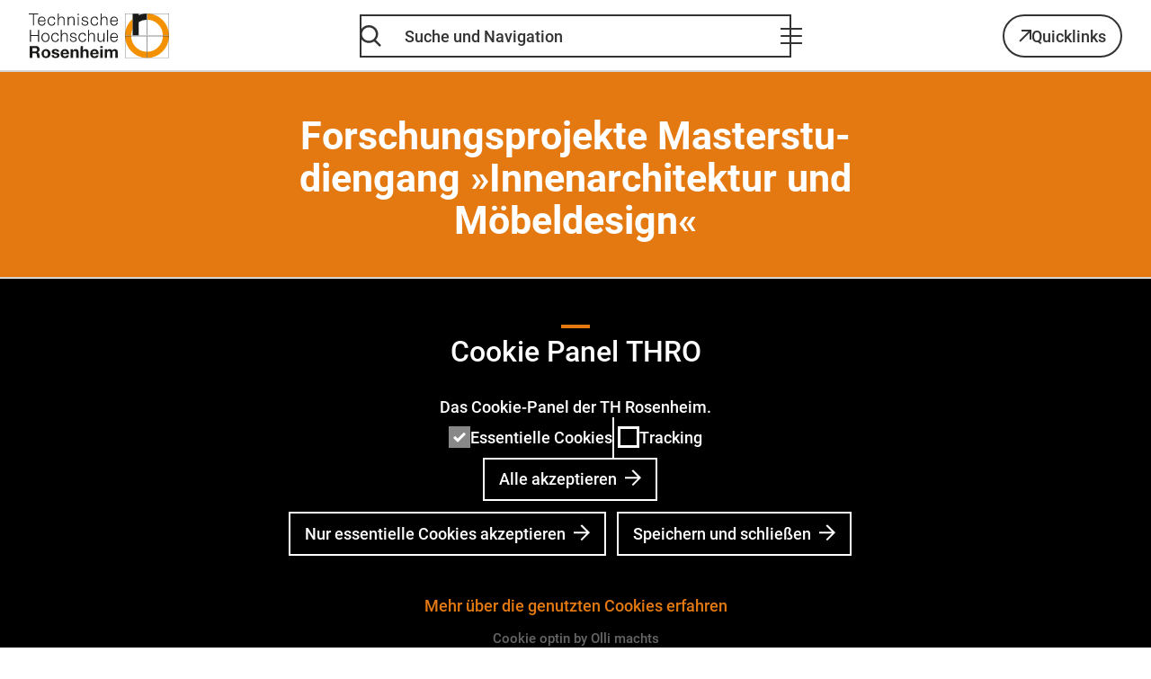

--- FILE ---
content_type: text/html; charset=utf-8
request_url: https://www.th-rosenheim.de/die-hochschule/fakultaeten/fakultaet-fuer-innenarchitektur-architektur-und-design-iad/projekte-9/forschungsprojekte-masterstudiengang-innenarchitektur-und-moebeldesign
body_size: 6512
content:
<!DOCTYPE html>
<html dir="ltr" lang="de">
<head>

<meta charset="utf-8">
<!-- 
	made with ♥ by queonext – Full-Service Agency for Communication & Deep Tech
	Hey ho, next go! - Go for Brand | Digital | Technology | Spaces | Content 
	visit us: https://queonext.de/

	This website is powered by TYPO3 - inspiring people to share!
	TYPO3 is a free open source Content Management Framework initially created by Kasper Skaarhoj and licensed under GNU/GPL.
	TYPO3 is copyright 1998-2026 of Kasper Skaarhoj. Extensions are copyright of their respective owners.
	Information and contribution at https://typo3.org/
-->



<title>Forschungsprojekte Masterstudiengang »Innenarchitektur und Möbeldesign« : Technische Hochschule Rosenheim</title>
<meta http-equiv="x-ua-compatible" content="IE=edge" />
<meta name="generator" content="TYPO3 CMS" />
<meta name="viewport" content="width=device-width, initial-scale=1" />
<meta name="robots" content="index,follow" />
<meta name="author" content="Higher Education Package Team" />
<meta property="og:title" content="Forschungsprojekte Masterstudiengang »Innenarchitektur und Möbeldesign«" />
<meta property="og:image" content="https://www.th-rosenheim.de/fileadmin/_processed_/c/4/csm_E-Bau_Innen_Treppenhaus_4377d436db.jpg" />
<meta name="twitter:card" content="summary" />
<meta name="apple-mobile-web-app-capable" content="no" />


<style media="all">
/*<![CDATA[*/
<!-- 
@font-face {
  font-family: Roboto;
  font-style: normal;
  font-weight: 500;
  src: url('/typo3conf/ext/thro_base/Resources/Public/Fonts/roboto-medium-latin.woff2') format('woff2');
  font-display: swap;
}

@font-face {
  font-family: Roboto;
  font-style: normal;
  font-weight: 700;
  src: url('/typo3conf/ext/thro_base/Resources/Public/Fonts/roboto-bold-latin.woff2') format('woff2');
  font-display: swap;
}

@font-face {
  font-family: Roboto;
  font-style: italic;
  font-weight: 700;
  src: url('/typo3conf/ext/thro_base/Resources/Public/Fonts/roboto-bolditalic-latin.woff2') format('woff2');
  font-display: swap;
}

@font-face {
  font-family: Roboto;
  font-style: italic;
  font-weight: 500;
  src: url('/typo3conf/ext/thro_base/Resources/Public/Fonts/roboto-mediumitalic-latin.woff2') format('woff2');
  font-display: swap;
}
-->
/*]]>*/
</style>

<link rel="stylesheet" href="/typo3temp/assets/compressed/merged-e415ccb17668225e388a9f474cf46459-70c129c0e7f3bfae219f7820eae71a2b.css.gzip?1766053541" media="all">



<script src="/typo3temp/assets/compressed/merged-80fe57dff6f7d72f8659b2620b1961d7-942cfbf87177e26dcc10ac3c6f5eb5bc.js.gzip?1766053541"></script>
<script>
            const rootlineArray = [ 1, 28, 46, 54, 1265, 1266,  ];
        </script>

<script> 
            window.dataLayer = window.dataLayer || [];
            function gtag(){dataLayer.push(arguments);}
    
            gtag('consent', 'default', {
              'ad_storage': 'denied',
              'ad_user_data': 'denied',
              'ad_personalization': 'denied',
              'analytics_storage': 'denied'
            });
            </script>
            
<script id="om-cookie-consent" type="application/json">{"group-2":{"cookie-2":{"header":["<!-- Matomo Tag Manager -->\r\n<script>\r\nvar _mtm = window._mtm = window._mtm || [];\r\n_mtm.push({'mtm.startTime': (new Date().getTime()), 'event': 'mtm.Start'});\r\nvar d=document, g=d.createElement('script'), s=d.getElementsByTagName('script')[0];\r\ng.async=true; g.src='https:\/\/piwik.fh-rosenheim.de\/js\/container_XY3epz6h.js'; s.parentNode.insertBefore(g,s);\r\n<\/script>\r\n<!-- End Matomo Tag Manager -->"]}}}</script>
<link rel="preload" href="/typo3conf/ext/thro_base/Resources/Public/Fonts/roboto-medium-latin.woff2" as="font" type="font/woff2" crossorigin>
<link rel="preload" href="/typo3conf/ext/thro_base/Resources/Public/Fonts/roboto-bold-latin.woff2" as="font" type="font/woff2" crossorigin>
<link rel="preload" href="/typo3conf/ext/thro_base/Resources/Public/Fonts/roboto-bolditalic-latin.woff2" as="font" type="font/woff2" crossorigin>
<link rel="preload" href="/typo3conf/ext/thro_base/Resources/Public/Fonts/roboto-mediumitalic-latin.woff2" as="font" type="font/woff2" crossorigin><link rel="preload" href="/api/v1.0/menu?13d35c9732160055eb8e8ed4dde4af66" as="fetch" crossorigin id="menu-endpoint"><link rel="preload" href="/api/v1.0/searchitems?9fc678806ec44d8b0c9eed20c3d01c39" as="fetch" crossorigin id="additional-menu-endpoint"><link rel="apple-touch-icon" sizes="180x180" href="/typo3conf/ext/thro_base/Resources/Public/Images/Icons/Favicon/apple-touch-icon.png?v=db954b0s">
<link rel="icon" type="image/png" sizes="32x32" href="/typo3conf/ext/thro_base/Resources/Public/Images/Icons/Favicon/favicon-32x32.png?v=db954b0s">
<link rel="icon" type="image/png" sizes="16x16" href="/typo3conf/ext/thro_base/Resources/Public/Images/Icons/Favicon/favicon-16x16.png?v=db954b0s">
<link rel="manifest" href="/typo3conf/ext/thro_base/Resources/Public/Images/Icons/Favicon/site.webmanifest?v=db954b0s" crossorigin="use-credentials">
<link rel="mask-icon" href="/typo3conf/ext/thro_base/Resources/Public/Images/Icons/Favicon/safari-pinned-tab.svg?v=db954b0s" color="#e37910">
<link rel="shortcut icon" href="/typo3conf/ext/thro_base/Resources/Public/Images/Icons/Favicon/favicon.ico?v=db954b0s">
<meta name="msapplication-TileColor" content="#fff1e6">
<meta name="msapplication-config" content="/typo3conf/ext/thro_base/Resources/Public/Images/Icons/Favicon/browserconfig.xml?v=db954b0s">
<meta name="theme-color" content="#e37910">
<link rel="canonical" href="https://www.th-rosenheim.de/die-hochschule/fakultaeten/fakultaet-fuer-innenarchitektur-architektur-und-design-iad/projekte-9/forschungsprojekte-masterstudiengang-innenarchitektur-und-moebeldesign"/>
</head>
<body class="overview">


    
    
    <header class="header">
        <div class="header__content">
            

<div class="header__logo">
    <div class="header__logo-image">
        <a href="/">

            <img src="/typo3conf/ext/thro_base/Resources/Public/Images/Logos/th-rosenheim-logo-colored.svg" width="156" height="48" alt="" />
        </a>
    </div>
</div>




            <div class="header__nav">
                
    <nav class="mainnav" id="mainnav" aria-label="Hauptmenü und Suche">
        <button class="mainnav__btn-enable" type="button"><span class="visually-hidden">Öffne Hauptmenü und Suche</span></button>
        <form action="https://www.th-rosenheim.de/suche" method="get">
            <fieldset class="mainnav__fieldset" disabled>
                <label for="nav-search-input" class="visually-hidden">Suche</label>

                <input type="search" id="nav-search-input" class="mainnav__input"
                       data-alternative-placeholder="Suchen …"
                       placeholder="Suche und Navigation"
                       aria-describedby="nav-search-input-description"
                       name="tx_solr[q]"
                       value=""
                       autocomplete="off">
                <p id="nav-search-input-description" class="visually-hidden">Die Ergebnisse werden bei Eingabe aktualisiert</p>
                <div id="result-announcements" class="visually-hidden"
                    aria-live="assertive" aria-atomic="true"
                    data-announcement-noresults="Keine Ergebnisse gefunden."
                    data-announcement-resultsfound="Ergebnisse wurden gefunden."
                >
                </div>

                <div class="mainnav__btn-wrap">
                    <button class="mainnav__btn-search" aria-label="Alle Inhalte durchsuchen" type="submit">
                        <svg width="10" height="10" aria-hidden="true">
                            <use href="/typo3conf/ext/thro_base/Resources/Public/Images/Icons/Sprites/essential-sprite.svg?279f1704e31f75fa9ef8fde08de5ec0c#search"></use>
                        </svg>
                    </button>
                    <button class="mainnav__btn-close" aria-label="Schließe Hauptmenü">
                        <span></span>
                    </button>
                </div>
            </fieldset>
            <div class="mainnav__menu" id="mainnavMenu"
                data-translation-back="zurück"
                data-translation-back-target="zum übergeordneten Menü"
                data-translation-open-submenu="Öffne Untermenü"
                data-translation-overview="Übersicht"
            >
                
                <ul id="searchresults" class="searchresults"
                    data-voicecue-context="Ebene"
                    data-voicecue-page="Seite"
                    >
                    <li class="searchresults__item--fullsearch searchresults__item--is-open" id="fullsearch-btn"><button>Alle Inhalte durchsuchen</button></li>
                </ul>
            </div>
        </form>

        
    </nav>

            </div>

            <div class="header__buttons">
                
    
        <ul class="language-nav">
            
                
            
                
            
        </ul>
    


                
    <nav class="quicklinks" id="quicklinks" aria-label="Quicklinks">
        <button class="quicklinks__button" aria-expanded="false" aria-controls="quicklinks__menu">
            Quicklinks
        </button>
        <div class="quicklinks__menu"  id="quicklinks__menu" role="region" aria-expanded="false">
            <ul class="quicklinks__list">
                
                    <li class="quicklinks__item">
                        <a href="https://dashboard.th-rosenheim.de/login" class="quicklinks__link">Dashboard</a>
                    </li>
                
                    <li class="quicklinks__item">
                        <a href="https://intranet.th-rosenheim.de/" class="quicklinks__link">Intranet</a>
                    </li>
                
                    <li class="quicklinks__item">
                        <a href="https://learning-campus.th-rosenheim.de/local/login/" class="quicklinks__link">Learning Campus</a>
                    </li>
                
                    <li class="quicklinks__item">
                        <a href="https://cm.th-rosenheim.de/" class="quicklinks__link">Online-Service-Center (OSC)</a>
                    </li>
                
                    <li class="quicklinks__item">
                        <a href="https://owa.th-rosenheim.de/owa/auth/logon.aspx?replaceCurrent=1&amp;url=https%3a%2f%2fowa.th-rosenheim.de%2fowa%2f" class="quicklinks__link">Outlook Webapp (OWA)</a>
                    </li>
                
                    <li class="quicklinks__item">
                        <a href="https://splan.th-rosenheim.de/" class="quicklinks__link">Stundenpläne</a>
                    </li>
                
                    <li class="quicklinks__item">
                        <a href="/studium-und-weiterbildung/im-studium/studienorganisation/vorlesungs-und-semestertermine" class="quicklinks__link">Terminpläne</a>
                    </li>
                
            </ul>
        </div>
    </nav>


                

<button class="header__btn-nav-mobile">
    <span class="visually-hidden">Öffne Hauptmenü und Suche</span>
</button>



            </div>
        </div>
    </header>



    
    

    
    


    <main class="main">
        <!--TYPO3SEARCH_begin-->
        
                

<div class="title-header-banner">
    
            <h1 class="title-header-banner__title">Forschungsprojekte Masterstudiengang »Innenarchitektur und Möbeldesign«</h1>
        

    
</div>



            

        
            
<div id="c3879" class="frame frame--type-throbase_teaser">

    
    
    

    
        
            <div class="image-teaser__wrapper">
                
                    
                        <div class="image-teaser">

                            
                                    
    
            <img srcset="/fileadmin/_processed_/c/d/csm_An_der_langen_Tafel-44_ea257fb3df.jpg 450w,
                                 /fileadmin/_processed_/c/d/csm_An_der_langen_Tafel-44_0021c6fb6e.jpg 640w" sizes="(min-width: 1344px) 419px, (min-width: 838px) calc(33vw - 27px), (min-width: 640px) calc(50vw - 38px), calc(100vw - 64px)" data-copyright="Stefan Guggenbichler/VisualLab/IAD/TH Rosenheim" src="/fileadmin/_processed_/c/d/csm_An_der_langen_Tafel-44_0021c6fb6e.jpg" width="640" height="427" alt="" />
        

                                

                            <div class="image-teaser__text">
                                Kooperationsprojekt ÖBB Train Experience
                                <svg width="34" height="17" aria-hidden="true"><use href="/typo3conf/ext/thro_base/Resources/Public/Images/Icons/Sprites/general-sprite.svg?0982a26a124449d47ce1a32fbf448d85#arrow-long-right"></use></svg>
                            </div>

                            <a href="/die-hochschule/fakultaeten/fakultaet-fuer-innenarchitektur-architektur-und-design-iad/oebb-kooperationsprojekt-train-experience-interior-konzepte-fuer-fernreisezuege"><span class="visually-hidden">Kooperationsprojekt ÖBB Train Experience</span></a>
                        </div>
                    
                
                    
                        <div class="image-teaser">

                            
                                    
    
            <img srcset="/fileadmin/_processed_/1/0/csm_Keyvisuell_RGB_453687d6dc.jpg 450w,
                                 /fileadmin/_processed_/1/0/csm_Keyvisuell_RGB_814815db7e.jpg 640w" sizes="(min-width: 1344px) 419px, (min-width: 838px) calc(33vw - 27px), (min-width: 640px) calc(50vw - 38px), calc(100vw - 64px)" data-copyright="" src="/fileadmin/_processed_/1/0/csm_Keyvisuell_RGB_814815db7e.jpg" width="640" height="427" alt="" />
        

                                

                            <div class="image-teaser__text">
                                RGB – Modulare Sitzmöbel, virtuelle Oberflächen
                                <svg width="34" height="17" aria-hidden="true"><use href="/typo3conf/ext/thro_base/Resources/Public/Images/Icons/Sprites/general-sprite.svg?0982a26a124449d47ce1a32fbf448d85#arrow-long-right"></use></svg>
                            </div>

                            <a href="/die-hochschule/fakultaeten/fakultaet-fuer-innenarchitektur-architektur-und-design-iad/rgb-modulare-sitzmoebel-virtuelle-oberflaechen"><span class="visually-hidden">RGB – Modulare Sitzmöbel, virtuelle Oberflächen</span></a>
                        </div>
                    
                
                    
                        <div class="image-teaser">

                            
                                    
    
            <img srcset="/fileadmin/_processed_/e/9/csm_VorschauSaubequem_44af93a907.jpg 450w,
                                 /fileadmin/_processed_/e/9/csm_VorschauSaubequem_312ecb5e30.jpg 640w" sizes="(min-width: 1344px) 419px, (min-width: 838px) calc(33vw - 27px), (min-width: 640px) calc(50vw - 38px), calc(100vw - 64px)" data-copyright="Foto und Bildbearbeitung: Otto Scheitinger" alt="Detailauschnitt eines saubequemen Sessels" src="/fileadmin/_processed_/e/9/csm_VorschauSaubequem_312ecb5e30.jpg" width="640" height="426" />
        

                                

                            <div class="image-teaser__text">
                                saubequem
                                <svg width="34" height="17" aria-hidden="true"><use href="/typo3conf/ext/thro_base/Resources/Public/Images/Icons/Sprites/general-sprite.svg?0982a26a124449d47ce1a32fbf448d85#arrow-long-right"></use></svg>
                            </div>

                            <a href="/die-hochschule/fakultaeten/fakultaet-fuer-innenarchitektur-architektur-und-design-iad/saubequem"><span class="visually-hidden">saubequem</span></a>
                        </div>
                    
                
            </div>
        

    
</div>


    <div id="c3893" class="frame frame--type-header">

        
        
        

        
            

    
        

    
            
                    <h2>Weitere Projekte</h2>
                
        



        



    



        

        
    </div>


<div id="c3894" class="frame frame--type-throbase_teaser">

    
    
    

    
        
            <div class="image-teaser__wrapper">
                
                    
                        <div class="image-teaser">

                            
                                    
    
            <img srcset="/fileadmin/_processed_/8/c/csm_VorschauMittsommer_e51dcf2e6c.jpg 450w,
                                 /fileadmin/_processed_/8/c/csm_VorschauMittsommer_83ff1dd099.jpg 640w" sizes="(min-width: 1344px) 419px, (min-width: 838px) calc(33vw - 27px), (min-width: 640px) calc(50vw - 38px), calc(100vw - 64px)" data-copyright="Otto Scheitinger" src="/fileadmin/_processed_/8/c/csm_VorschauMittsommer_83ff1dd099.jpg" width="640" height="427" alt="" />
        

                                

                            <div class="image-teaser__text">
                                Projekte Grundstudium Bachelorstudiengang Innenarchitektur
                                <svg width="34" height="17" aria-hidden="true"><use href="/typo3conf/ext/thro_base/Resources/Public/Images/Icons/Sprites/general-sprite.svg?0982a26a124449d47ce1a32fbf448d85#arrow-long-right"></use></svg>
                            </div>

                            <a href="/die-hochschule/fakultaeten/fakultaet-fuer-innenarchitektur-architektur-und-design-iad/projekte-9/projekte-grundstudium-bachelorstudiengang-innenarchitektur"><span class="visually-hidden">Projekte Grundstudium Bachelorstudiengang Innenarchitektur</span></a>
                        </div>
                    
                
                    
                        <div class="image-teaser">

                            
                                    
    
            <img srcset="/fileadmin/_processed_/2/e/csm_VorschauGardenParty_abe173f54e.jpg 450w,
                                 /fileadmin/_processed_/2/e/csm_VorschauGardenParty_43532eff07.jpg 640w" sizes="(min-width: 1344px) 419px, (min-width: 838px) calc(33vw - 27px), (min-width: 640px) calc(50vw - 38px), calc(100vw - 64px)" data-copyright="Prof. Gabriel Weber" src="/fileadmin/_processed_/2/e/csm_VorschauGardenParty_43532eff07.jpg" width="640" height="427" alt="" />
        

                                

                            <div class="image-teaser__text">
                                Forschungsprojekte Bachelorstudiengang Innenarchitektur
                                <svg width="34" height="17" aria-hidden="true"><use href="/typo3conf/ext/thro_base/Resources/Public/Images/Icons/Sprites/general-sprite.svg?0982a26a124449d47ce1a32fbf448d85#arrow-long-right"></use></svg>
                            </div>

                            <a href="/die-hochschule/fakultaeten/fakultaet-fuer-innenarchitektur-architektur-und-design-iad/projekte-9/forschungsprojekte-bachelorstudiengang-innenarchitektur"><span class="visually-hidden">Forschungsprojekte Bachelorstudiengang Innenarchitektur</span></a>
                        </div>
                    
                
                    
                        <div class="image-teaser">

                            
                                    
    
            <img srcset="/fileadmin/_processed_/5/4/csm_energysavingproducts_02_5b90388f94.jpg 450w,
                                 /fileadmin/_processed_/5/4/csm_energysavingproducts_02_a492fb58e6.jpg 640w" sizes="(min-width: 1344px) 419px, (min-width: 838px) calc(33vw - 27px), (min-width: 640px) calc(50vw - 38px), calc(100vw - 64px)" data-copyright="Foto: Prof. Kilian Stauss, Bildbearbeitung: Otto Scheitinger" src="/fileadmin/_processed_/5/4/csm_energysavingproducts_02_a492fb58e6.jpg" width="640" height="427" alt="" />
        

                                

                            <div class="image-teaser__text">
                                Abschlussarbeiten Bachelorstudiengang Innenarchitektur
                                <svg width="34" height="17" aria-hidden="true"><use href="/typo3conf/ext/thro_base/Resources/Public/Images/Icons/Sprites/general-sprite.svg?0982a26a124449d47ce1a32fbf448d85#arrow-long-right"></use></svg>
                            </div>

                            <a href="/die-hochschule/fakultaeten/fakultaet-fuer-innenarchitektur-architektur-und-design-iad/projekte-9/abschlussarbeiten-bachelorstudiengang-innenarchitektur"><span class="visually-hidden">Abschlussarbeiten Bachelorstudiengang Innenarchitektur</span></a>
                        </div>
                    
                
            </div>
        

    
</div>


        

        <!--TYPO3SEARCH_end-->
    </main>


    
    

    
    
        
    

    <footer id="footer" class="footer">

        


    <nav class="breadcrumb" aria-label="Brotkrümel-Navigation"><ol class="breadcrumb__list" itemscope itemtype="https://schema.org/BreadcrumbList"><li class="breadcrumb__item" itemprop="itemListElement" itemscope itemtype="https://schema.org/ListItem"><a href="https://www.th-rosenheim.de/" class="breadcrumb__entry" itemprop="item"><span class="breadcrumb__page" itemprop="name">Startseite</span><meta itemprop="position" content="1" /></a><svg class="breadcrumb__arrow" width="10" height="10" aria-hidden="true"><use href="/typo3conf/ext/thro_base/Resources/Public/Images/Icons/Sprites/general-sprite.svg?0982a26a124449d47ce1a32fbf448d85#arrow-right"></use></svg></li><li class="breadcrumb__item" itemprop="itemListElement" itemscope itemtype="https://schema.org/ListItem"><a href="https://www.th-rosenheim.de/die-hochschule" class="breadcrumb__entry" itemprop="item"><span class="breadcrumb__page" itemprop="name">Die Hochschule</span><meta itemprop="position" content="2" /></a><svg class="breadcrumb__arrow" width="10" height="10" aria-hidden="true"><use href="/typo3conf/ext/thro_base/Resources/Public/Images/Icons/Sprites/general-sprite.svg?0982a26a124449d47ce1a32fbf448d85#arrow-right"></use></svg></li><li class="breadcrumb__item" itemprop="itemListElement" itemscope itemtype="https://schema.org/ListItem"><a href="https://www.th-rosenheim.de/die-hochschule/fakultaeten" class="breadcrumb__entry" itemprop="item"><span class="breadcrumb__page" itemprop="name">Fakultäten</span><meta itemprop="position" content="3" /></a><svg class="breadcrumb__arrow" width="10" height="10" aria-hidden="true"><use href="/typo3conf/ext/thro_base/Resources/Public/Images/Icons/Sprites/general-sprite.svg?0982a26a124449d47ce1a32fbf448d85#arrow-right"></use></svg></li><li class="breadcrumb__item" itemprop="itemListElement" itemscope itemtype="https://schema.org/ListItem"><a href="https://www.th-rosenheim.de/die-hochschule/fakultaeten/fakultaet-fuer-innenarchitektur-architektur-und-design-iad" class="breadcrumb__entry" itemprop="item"><span class="breadcrumb__page" itemprop="name">Fakultät für Innenarchitektur, Architektur und Design IAD</span><meta itemprop="position" content="4" /></a><svg class="breadcrumb__arrow" width="10" height="10" aria-hidden="true"><use href="/typo3conf/ext/thro_base/Resources/Public/Images/Icons/Sprites/general-sprite.svg?0982a26a124449d47ce1a32fbf448d85#arrow-right"></use></svg></li><li class="breadcrumb__item" itemprop="itemListElement" itemscope itemtype="https://schema.org/ListItem"><a href="https://www.th-rosenheim.de/die-hochschule/fakultaeten/fakultaet-fuer-innenarchitektur-architektur-und-design-iad/projekte-9" class="breadcrumb__entry" itemprop="item"><span class="breadcrumb__page" itemprop="name">Projekte</span><meta itemprop="position" content="5" /></a><svg class="breadcrumb__arrow" width="10" height="10" aria-hidden="true"><use href="/typo3conf/ext/thro_base/Resources/Public/Images/Icons/Sprites/general-sprite.svg?0982a26a124449d47ce1a32fbf448d85#arrow-right"></use></svg></li><li class="breadcrumb__item" aria-current="page" itemprop="itemListElement" itemscope itemtype="https://schema.org/ListItem"><span class="breadcrumb__entry"><span class="breadcrumb__page" itemprop="name">Forschungsprojekte Masterstudiengang »Innenarchitektur und Möbeldesign«</span><meta itemprop="position" content="6" /></span></li></ol></nav>





        
            <div class="footer__social">
                <div class="footer__social-list">
                    
                        <a class="footer__social-media-link" href="https://www.instagram.com/throsenheim/" target="_blank" rel="noopener">
                            <svg width="64" height="64" role="img" aria-label="Instagram TH Rosenheim">
                                <use href="/typo3conf/ext/thro_base/Resources/Public/Images/Icons/Sprites/general-sprite.svg?0982a26a124449d47ce1a32fbf448d85#instagram"></use>
                            </svg>
                        </a>
                    
                    
                        <a class="footer__social-media-link" href="https://www.facebook.com/THRosenheim/" target="_blank" rel="noopener">
                            <svg width="64" height="64" role="img" aria-label="Facebook TH Rosenheim">
                                <use href="/typo3conf/ext/thro_base/Resources/Public/Images/Icons/Sprites/general-sprite.svg?0982a26a124449d47ce1a32fbf448d85#facebook"></use>
                            </svg>
                        </a>
                    
                    
                        <a class="footer__social-media-link" href="https://www.linkedin.com/school/th-rosenheim" target="_blank" rel="noopener">
                            <svg width="64" height="64" role="img" aria-label="LinkedIn TH Rosenheim">
                                <use href="/typo3conf/ext/thro_base/Resources/Public/Images/Icons/Sprites/general-sprite.svg?0982a26a124449d47ce1a32fbf448d85#linkedin"></use>
                            </svg>
                        </a>
                    
                    
                        <a class="footer__social-media-link" href="https://www.youtube.com/c/TechnischeHochschuleRosenheim" target="_blank" rel="noopener">
                            <svg width="64" height="64" role="img" aria-label="YouTube TH Rosenheim">
                                <use href="/typo3conf/ext/thro_base/Resources/Public/Images/Icons/Sprites/general-sprite.svg?0982a26a124449d47ce1a32fbf448d85#youtube"></use>
                            </svg>
                        </a>
                    
                    
                    
                </div>
            </div>
        

        <div class="footer__content">
            <div class="footer__grid">

                <div class="footer__text-col">
                    
    <div id="c1" class="frame frame--type-text">

        
        
        

        
            

    
        

    
            
                    
                        

    
            
                    <div class="h2">Technische Hochschule Rosenheim</div>
                
        



                    
                
        



        



    



        

        

    <p>Hochschulstraße 1<br> 83024 Rosenheim</p>
<p><a href="mailto:info@th-rosenheim.de">info@th-rosenheim.de</a><br> <a href="tel:+4980318050">+49 (0) 8031 805 - 0</a></p>


    </div>


                </div>

                <div class="footer__nav footer__nav--middle">
                    
                        <ul>
                            
                                <li>
                                    <a href="/studium-und-weiterbildung/studienangebot-der-th-rosenheim" class="link--menu">
                                        Studienangebot
                                        <svg width="10" height="10" aria-hidden="true">
                                            <use href="/typo3conf/ext/thro_base/Resources/Public/Images/Icons/Sprites/general-sprite.svg?0982a26a124449d47ce1a32fbf448d85#arrow-right"></use>
                                        </svg>
                                    </a>
                                </li>
                            
                                <li>
                                    <a href="/studium-und-weiterbildung/vor-dem-studium" class="link--menu">
                                        Studieninteressierte
                                        <svg width="10" height="10" aria-hidden="true">
                                            <use href="/typo3conf/ext/thro_base/Resources/Public/Images/Icons/Sprites/general-sprite.svg?0982a26a124449d47ce1a32fbf448d85#arrow-right"></use>
                                        </svg>
                                    </a>
                                </li>
                            
                                <li>
                                    <a href="/studium-und-weiterbildung/im-studium" class="link--menu">
                                        Studierende
                                        <svg width="10" height="10" aria-hidden="true">
                                            <use href="/typo3conf/ext/thro_base/Resources/Public/Images/Icons/Sprites/general-sprite.svg?0982a26a124449d47ce1a32fbf448d85#arrow-right"></use>
                                        </svg>
                                    </a>
                                </li>
                            
                                <li>
                                    <a href="/studium-und-weiterbildung/weiterbildungsangebot" class="link--menu">
                                        Weiterbildung
                                        <svg width="10" height="10" aria-hidden="true">
                                            <use href="/typo3conf/ext/thro_base/Resources/Public/Images/Icons/Sprites/general-sprite.svg?0982a26a124449d47ce1a32fbf448d85#arrow-right"></use>
                                        </svg>
                                    </a>
                                </li>
                            
                        </ul>
                    
                </div>

                <div class="footer__nav footer__nav--right">
                    
                        <ul>
                            
                                <li>
                                    <a href="/die-hochschule/standorte" class="link--menu">
                                        Standorte der TH Rosenheim
                                        <svg width="10" height="10" aria-hidden="true">
                                            <use href="/typo3conf/ext/thro_base/Resources/Public/Images/Icons/Sprites/general-sprite.svg?0982a26a124449d47ce1a32fbf448d85#arrow-right"></use>
                                        </svg>
                                    </a>
                                </li>
                            
                                <li>
                                    <a href="/die-hochschule/fakultaeten" class="link--menu">
                                        Fakultäten der TH Rosenheim
                                        <svg width="10" height="10" aria-hidden="true">
                                            <use href="/typo3conf/ext/thro_base/Resources/Public/Images/Icons/Sprites/general-sprite.svg?0982a26a124449d47ce1a32fbf448d85#arrow-right"></use>
                                        </svg>
                                    </a>
                                </li>
                            
                                <li>
                                    <a href="/die-hochschule/karriere-an-der-th-rosenheim" class="link--menu">
                                        Karriere
                                        <svg width="10" height="10" aria-hidden="true">
                                            <use href="/typo3conf/ext/thro_base/Resources/Public/Images/Icons/Sprites/general-sprite.svg?0982a26a124449d47ce1a32fbf448d85#arrow-right"></use>
                                        </svg>
                                    </a>
                                </li>
                            
                                <li>
                                    <a href="/die-hochschule/ueber-uns/organisation/verwaltung/presse" class="link--menu">
                                        Presse
                                        <svg width="10" height="10" aria-hidden="true">
                                            <use href="/typo3conf/ext/thro_base/Resources/Public/Images/Icons/Sprites/general-sprite.svg?0982a26a124449d47ce1a32fbf448d85#arrow-right"></use>
                                        </svg>
                                    </a>
                                </li>
                            
                        </ul>
                    
                </div>
            </div>

            <div class="footer__imprint">
                <div class="footer__imprint-nav">
                    
                        <ul>
                            
                                <li>
                                    <a href="/impressum-1">Impressum</a>
                                </li>
                            
                                <li>
                                    <a href="/datenschutz">Datenschutz</a>
                                </li>
                            
                                <li>
                                    <a href="/barrierefreiheit">Barrierefreiheit</a>
                                </li>
                            
                            <li>
                                <button id="imageCopyrightButton">Bildnachweise</button>
                            </li>
                            <li>
                                <button data-omcookie-panel-show>Cookie-Einstellungen</button>
                            </li>
                        </ul>
                    
                </div>
                <div class="footer__copyright">&copy; 2026 TH Rosenheim</div>
            </div>

        </div>
    </footer>

    

<dialog id="imageCopyrightDialog" class="image-copyright">
    <form class="image-copyright__form" method="dialog">
        <button class="image-copyright__close" aria-label="Dialogfenster schließen">
        </button>
    </form>
    <div class="image-copyright__container">
        <h2 class="image-copyright__title hyphenate">Bildnachweise</h2>
        <ul class="image-copyright__list"></ul>
    </div>
</dialog>









	<div class="tx-om-cookie-consent">
		
		<div class="cookie-panel" data-omcookie-panel="1">
            <div class="cookie-panel__heading h2">Cookie Panel THRO</div>
            <div class="cookie-panel__description">
                <p>Das Cookie-Panel der TH Rosenheim.</p>
            </div>

            <form>
                <div class="cookie-panel__selection">
                    
                        <div class="cookie-panel__checkbox-wrap">
                            <input class="cookie-panel__checkbox cookie-panel__checkbox--inactive" data-omcookie-panel-grp="1" id="group-1" type="checkbox" checked data-omcookie-panel-essential="1" disabled="disabled" value="group-1" />
                            <label class="cookie-panel__label" for="group-1">Essentielle Cookies</label>
                        </div>
                    
                        <div class="cookie-panel__checkbox-wrap">
                            <input class="cookie-panel__checkbox" data-omcookie-panel-grp="1" id="group-2" type="checkbox"  value="group-2" />
                            <label class="cookie-panel__label" for="group-2">Tracking</label>
                        </div>
                    
                </div>

                <div class="cookie-panel__control">
                    <button data-omcookie-panel-save="all" class="button button--white button--outline">Alle akzeptieren</button><br><button data-omcookie-panel-save="min" class="button button--white button--outline">Nur essentielle Cookies akzeptieren</button><button data-omcookie-panel-save="save" class="button button--white button--outline">Speichern und schließen</button>
                </div>
            </form>

            
                <div class="cookie-panel__link"><a href="/datenschutz">Mehr über die genutzten Cookies erfahren</a></div>
            

            <a href="https://olli-machts.de" target="_blank" class="cookie-panel__attribution" rel="noreferrer"><small>Cookie optin by Olli machts</small></a>
        </div>
	
	</div>

<script src="/typo3temp/assets/compressed/merged-4b8b999f14246efbb4e16fecc8de5faf-15007af7c5d929f7d28f2d47a7f1feab.js.gzip?1766053541"></script>
<script src="/typo3temp/assets/compressed/Form.min-bb0324825d773cb8fc64c217d41b850f.js.gzip?1766053541" defer="defer"></script>
<script async="async" src="/typo3/sysext/frontend/Resources/Public/JavaScript/default_frontend.js?1757405173"></script>


</body>
</html>

--- FILE ---
content_type: text/css; charset=utf-8
request_url: https://www.th-rosenheim.de/typo3temp/assets/compressed/merged-e415ccb17668225e388a9f474cf46459-70c129c0e7f3bfae219f7820eae71a2b.css.gzip?1766053541
body_size: 21083
content:
*,:after,:before{box-sizing:border-box}html{-webkit-text-size-adjust:100%;-ms-text-size-adjust:100%;-ms-overflow-style:scrollbar;-webkit-tap-highlight-color:rgba(0,0,0,0);font-family:sans-serif;line-height:1.15}article,aside,dialog,figcaption,figure,footer,header,hgroup,main,nav,section{display:block}body{margin:0;text-align:left}[tabindex="-1"]:focus{outline:0!important}hr{box-sizing:content-box;height:0;overflow:visible}h1,h2,h3,h4,h5,h6{margin-bottom:.5rem;margin-top:0}p{margin-bottom:1rem;margin-top:0}abbr[data-original-title],abbr[title]{border-bottom:0;cursor:help;text-decoration:underline;-webkit-text-decoration:underline dotted;text-decoration:underline dotted}address{font-style:normal;line-height:inherit}address,dl,ol,ul{margin-bottom:1rem}dl,ol,ul{margin-top:0}ol ol,ol ul,ul ol,ul ul{margin-bottom:0}dt{font-weight:700}dd{margin-bottom:.5rem;margin-left:0}blockquote{margin:0 0 1rem}dfn{font-style:italic}b,strong{font-weight:bolder}small{font-size:80%}sub,sup{font-size:75%;line-height:0;position:relative;vertical-align:baseline}sub{bottom:-.25em}sup{top:-.5em}a{-webkit-text-decoration-skip:objects;background-color:transparent}a:not([href],[tabindex]),a:not([href],[tabindex]):focus,a:not([href],[tabindex]):hover{color:inherit;text-decoration:none}a:not([href],[tabindex]):focus{outline:0}code,kbd,pre,samp{font-family:monospace,monospace;font-size:1em}pre{-ms-overflow-style:scrollbar;margin-bottom:1rem;margin-top:0;overflow:auto}figure{margin:0 0 1rem}img{border-style:none;height:auto;max-width:100%;vertical-align:middle}svg:not(:root){overflow:hidden}table{border-collapse:collapse}caption{caption-side:bottom;color:#a9a9a9;padding-bottom:.75rem;padding-top:.75rem;text-align:left}th{text-align:inherit}label{display:inline-block;margin-bottom:.5rem}button{border-radius:0}button,input,optgroup,select,textarea{font-family:inherit;font-size:inherit;line-height:inherit;margin:0}button,input{overflow:visible}button,select{text-transform:none}[type=reset],[type=submit],button,html [type=button]{-webkit-appearance:button}[type=button]::-moz-focus-inner,[type=reset]::-moz-focus-inner,[type=submit]::-moz-focus-inner,button::-moz-focus-inner{border-style:none;padding:0}input[type=checkbox],input[type=radio]{box-sizing:border-box;padding:0}input[type=date],input[type=datetime-local],input[type=month],input[type=time]{-webkit-appearance:listbox}textarea{overflow:auto;resize:vertical}fieldset{border:0;margin:0;min-width:0;padding:0}legend{color:inherit;display:block;font-size:1.5rem;line-height:inherit;margin-bottom:.5rem;max-width:100%;padding:0;white-space:normal;width:100%}progress{vertical-align:baseline}[type=number]::-webkit-inner-spin-button,[type=number]::-webkit-outer-spin-button{height:auto}[type=search]::-webkit-search-cancel-button,[type=search]::-webkit-search-decoration{-webkit-appearance:none}::-webkit-file-upload-button{-webkit-appearance:button;font:inherit}output{display:inline-block}summary{cursor:pointer;display:list-item}template{display:none}[hidden]{display:none!important}.sidebar-grid{align-items:start;display:grid;grid-column:full-width!important;grid-template-columns:[sidebar-start] 32px 1fr [text-content-start] minmax(auto,640px) [text-content-end] 1fr 32px [sidebar-end]}@media(min-width:1088px){.sidebar-grid{grid-template-columns:32px [sidebar-start] 320px [sidebar-end] 1fr [text-content-start] minmax(auto,640px) [text-content-end] 1fr 32px}}@media(min-width:1344px){.sidebar-grid{grid-template-columns:1fr [sidebar-start] 320px [sidebar-end] 160px [text-content-start] minmax(auto,640px) [text-content-end] 160px 1fr}}.sidebar-grid__sidebar{background-color:#fff;grid-column:sidebar;position:sticky;top:5rem;z-index:100}@media(min-width:1088px){.sidebar-grid__sidebar{background-color:initial;margin-block-start:4rem;top:7rem}}.sidebar-grid__article{grid-column:sidebar;margin-block-start:4rem;overflow:hidden;padding:0 2rem}@media(min-width:704px){.sidebar-grid__article{grid-column:text-content;padding:0}}.sidebar-grid .frame{display:block}.visually-hidden{clip:rect(0 0 0 0);clip-path:inset(50%);height:1px;overflow:hidden;position:absolute;white-space:nowrap;width:1px}:focus-visible,a:focus-visible,button:focus-visible{outline:.125rem solid #e37910;outline-offset:.125rem}.no-wrap{white-space:nowrap}.scroll-anchor{scroll-margin-top:5rem}.button,button{-webkit-appearance:none;-moz-appearance:none;appearance:none;background:none;border:none;color:inherit;cursor:pointer;font-family:inherit;font-size:inherit;line-height:inherit;margin:0;padding:0;text-transform:none}.button::-moz-focus-inner,button::-moz-focus-inner{border:0;padding:0}cite{font-style:normal}fieldset,input,legend,select,textarea{-moz-appearance:none;appearance:none;-webkit-appearance:none;background:none;border:0;border-radius:0;margin:0;padding:0;text-align:left}input::-moz-focus-inner{border:0;padding:0}[type=search]{-webkit-appearance:none;outline-offset:-2px}[type=search]::-webkit-search-decoration{-webkit-appearance:none}input[type=search]::-webkit-search-cancel-button,input[type=search]::-webkit-search-decoration,input[type=search]::-webkit-search-results-button,input[type=search]::-webkit-search-results-decoration{display:none}input:-webkit-autofill,input:-webkit-autofill:focus,input:-webkit-autofill:hover,select:-webkit-autofill,select:-webkit-autofill:focus,select:-webkit-autofill:hover,textarea:-webkit-autofill,textarea:-webkit-autofill:focus,textarea:-webkit-autofill:hover{-webkit-text-fill-color:inherit;border:none;box-shadow:inset 0 0 0 150vw #fff;-webkit-transition:none;transition:none}body{background-color:#fff;color:#333;font-family:Roboto,system-ui,sans-serif;font-size:1.125rem;font-weight:500;line-height:1.33}.h1,.h2,.h3,.h4,.h5,.h6,h1,h2,h3,h4,h5,h6{font-family:Roboto,system-ui,sans-serif;font-size:inherit;line-height:1.1em;margin-bottom:1em;margin-top:2em}.h1,h1{color:#e37910;font-size:clamp(2.25rem,1.71rem + 2.23vw,2.69rem)}.h2,h2{font-size:2rem;position:relative}.h2:before,h2:before{background-color:#e37910;content:"";height:.25rem;left:0;position:absolute;top:-.4em;width:2rem}.h3,h3{font-size:1.5rem;position:relative}.h3:before,h3:before{background-color:#e37910;content:"";height:.25rem;left:0;position:absolute;top:-.4em;width:2rem}.intro{font-size:1.3125rem;font-weight:700}ul.list-normal{padding-left:0}ul.list-normal>li{display:block;list-style:none;margin-bottom:1rem;margin-left:1.125rem;position:relative}ul.list-normal>li:before{background-color:#000;border-radius:50%;content:"";height:.625rem;margin-left:-1.125rem;position:absolute;top:.3125rem;width:.625rem}ul.list-normal>li p{margin-bottom:0}li>ul.list-normal>li{margin-top:1rem}li>ul.list-normal>li:before{background-color:unset;border:3px solid #000}ol{counter-reset:item;margin-bottom:2rem;padding-left:0}ol>li{display:block;margin-bottom:1rem;margin-left:2rem;position:relative}ol>li:before{content:counter(item,decimal-leading-zero) ". ";counter-increment:item;margin-left:-2rem;position:absolute}li>ol>li{margin-top:1rem}li>ol>li:before{content:counter(item,lower-latin) ". "}small{font-size:.9375rem;line-height:1.33}.link--menu{display:flex;justify-content:space-between;line-height:1.2em;padding:.75rem 0}.link--menu svg{fill:currentColor;display:inline-block;height:1em;margin-left:2rem;min-width:1em;transition:transform .25s ease-in-out;width:1em}.link--menu:hover svg{transform:translateX(.375rem)}.button{align-items:center;border:.125rem solid transparent;color:#e37910;display:inline-flex;line-height:1.2em;margin:0 .75rem .75rem 0;padding:.66em 0;text-align:left}.button:after{background-image:url('data:image/svg+xml;charset=utf-8,<svg xmlns="http://www.w3.org/2000/svg" viewBox="0 0 17.41 17.41"><path fill="%23e37910" d="M8.71 0 7.29 1.41l6.3 6.3H0v2h13.59L7.29 16l1.42 1.41 8.7-8.7L8.71 0z"/></svg>');background-position:50%;background-repeat:no-repeat;background-size:contain;content:"";display:inline-block;height:1em;margin-inline-start:.5em;min-width:1em;transform:translateY(-.1em);transition:transform .25s ease-in-out;vertical-align:middle;width:1em}.button:hover{text-decoration:none}.button:hover:after{transform:translateY(-.1em) translateX(.25em)}.button--primary{background-color:#e37910;border-color:#e37910;color:#fff;padding:.66em .88em}.button--primary:after{background-image:url('data:image/svg+xml;charset=utf-8,<svg xmlns="http://www.w3.org/2000/svg" viewBox="0 0 17.41 17.41"><path fill="%23fff" d="M8.71 0 7.29 1.41l6.3 6.3H0v2h13.59L7.29 16l1.42 1.41 8.7-8.7L8.71 0z"/></svg>')}.button--primary.button--outline{background-color:transparent;color:#e37910}.button--primary.button--outline:after{background-image:url('data:image/svg+xml;charset=utf-8,<svg xmlns="http://www.w3.org/2000/svg" viewBox="0 0 17.41 17.41"><path fill="%23e37910" d="M8.71 0 7.29 1.41l6.3 6.3H0v2h13.59L7.29 16l1.42 1.41 8.7-8.7L8.71 0z"/></svg>')}.button--secondary{background-color:#0f7a99;border-color:#0f7a99;color:#fff;padding:.66em .88em}.button--secondary:after{background-image:url('data:image/svg+xml;charset=utf-8,<svg xmlns="http://www.w3.org/2000/svg" viewBox="0 0 17.41 17.41"><path fill="%23fff" d="M8.71 0 7.29 1.41l6.3 6.3H0v2h13.59L7.29 16l1.42 1.41 8.7-8.7L8.71 0z"/></svg>')}.button--secondary.button--outline{background-color:transparent;color:#0f7a99}.button--secondary.button--outline:after{background-image:url('data:image/svg+xml;charset=utf-8,<svg xmlns="http://www.w3.org/2000/svg" viewBox="0 0 17.41 17.41"><path fill="%230f7a99" d="M8.71 0 7.29 1.41l6.3 6.3H0v2h13.59L7.29 16l1.42 1.41 8.7-8.7L8.71 0z"/></svg>')}.button--white{background-color:#fff;border-color:#fff;color:#e37910;padding:.66em .88em}.button--white:after{background-image:url('data:image/svg+xml;charset=utf-8,<svg xmlns="http://www.w3.org/2000/svg" viewBox="0 0 17.41 17.41"><path fill="%23e37910" d="M8.71 0 7.29 1.41l6.3 6.3H0v2h13.59L7.29 16l1.42 1.41 8.7-8.7L8.71 0z"/></svg>')}.button--white.button--outline{background-color:transparent;color:#fff}.button--white.button--outline:after{background-image:url('data:image/svg+xml;charset=utf-8,<svg xmlns="http://www.w3.org/2000/svg" viewBox="0 0 17.41 17.41"><path fill="%23fff" d="M8.71 0 7.29 1.41l6.3 6.3H0v2h13.59L7.29 16l1.42 1.41 8.7-8.7L8.71 0z"/></svg>')}.button--reverse{flex-direction:row-reverse}.button--reverse:after{margin-inline-end:.5em;margin-inline-start:0;transform:translateY(-.1em) rotate(180deg)}.button--reverse:hover:after{transform:translateY(-.1em) translateX(-.25em) rotate(180deg)}.link,a{word-wrap:break-word;color:#e37910;-webkit-hyphens:auto;hyphens:auto;overflow-wrap:break-word;text-decoration:none;word-break:break-all;word-break:break-word}.link:active,.link:hover,a:active,a:hover{text-decoration:underline}body{display:flex;flex-direction:column;min-height:100vh;padding-top:5rem}@media(max-width:47.99875rem){body{padding-top:154px}}html{scroll-behavior:smooth}:target:before{content:"";display:block;height:8rem;margin:-8rem 0 0}@media(max-width:47.99875rem){:target:before{height:12.625rem;margin:-12.625rem 0 0}}.typo3-messages{background-color:#000;color:#fff;list-style:none;margin-block-end:1.5rem;margin-inline-end:-32px;margin-inline-start:-32px;padding:2rem}@media(min-width:36rem){.typo3-messages{margin-inline-end:unset;margin-inline-start:unset}}.typo3-messages .alert{border-bottom:2px solid hsla(0,0%,100%,.2);display:flex;gap:.5rem;justify-content:space-between;padding:.75rem 0}.typo3-messages .alert:last-child{border-width:0}.typo3-messages .alert:before{background-repeat:no-repeat;background-size:contain;content:"";height:1.5rem;min-width:1.5rem;width:1.5rem}.typo3-messages .alert-danger:before{background-image:url('data:image/svg+xml;charset=utf-8,<svg xmlns="http://www.w3.org/2000/svg" height="48" width="48"><path fill="%23fff" d="M24 34q.7 0 1.175-.475.475-.475.475-1.175 0-.7-.475-1.175Q24.7 30.7 24 30.7q-.7 0-1.175.475-.475.475-.475 1.175 0 .7.475 1.175Q23.3 34 24 34Zm-1.35-7.65h3V13.7h-3ZM24 44q-4.1 0-7.75-1.575-3.65-1.575-6.375-4.3-2.725-2.725-4.3-6.375Q4 28.1 4 23.95q0-4.1 1.575-7.75 1.575-3.65 4.3-6.35 2.725-2.7 6.375-4.275Q19.9 4 24.05 4q4.1 0 7.75 1.575 3.65 1.575 6.35 4.275 2.7 2.7 4.275 6.35Q44 19.85 44 24q0 4.1-1.575 7.75-1.575 3.65-4.275 6.375t-6.35 4.3Q28.15 44 24 44Zm.05-3q7.05 0 12-4.975T41 23.95q0-7.05-4.95-12T24 7q-7.05 0-12.025 4.95Q7 16.9 7 24q0 7.05 4.975 12.025Q16.95 41 24.05 41ZM24 24Z"/></svg>')}.typo3-messages .alert-message{margin-block-end:0}.header{display:grid;grid-template-columns:[full-width-start] 32px [container-start wide-content-start text-content-start] minmax(auto,640px) [text-content-end wide-content-end container-end] 32px [full-width-end];height:5rem;left:0;position:fixed;top:0;width:100%;z-index:700}@media(min-width:704px)and (max-width:1024px){.header{grid-template-columns:[full-width-start] 32px [container-start wide-content-start] 1fr [text-content-start] minmax(auto,640px) [text-content-end] 1fr [wide-content-end container-end] 32px [full-width-end]}}@media(min-width:1024px)and (max-width:1344px){.header{grid-template-columns:[full-width-start] 32px [container-start] 1fr [wide-content-start] 160px [text-content-start] minmax(auto,640px) [text-content-end] 160px [wide-content-end] 1fr [container-end] 32px [full-width-end]}}@media(min-width:1344px){.header{grid-template-columns:[full-width-start] 1fr [container-start] 160px [wide-content-start] 160px [text-content-start] minmax(auto,640px) [text-content-end] 160px [wide-content-end] 160px [container-end] 1fr [full-width-end]}}.header>*{grid-column:container}.header :focus-visible,.header a:focus-visible,.header button:focus-visible{outline:.125rem solid #e37910;outline-offset:.125rem}@media(max-width:47.99875rem){.header{transition:transform .2s ease-out;will-change:transform}}.header.header--mobile-nav-open{height:100%}.header:before{background-color:#fff;border-bottom:2px solid #d6d6d6;content:"";height:5rem;left:0;pointer-events:none;position:absolute;top:0;width:100%;z-index:-1}@media(max-width:47.99875rem){.header:before{border-bottom-color:transparent}}.header--dark:before{background-color:#000;border-color:#000}.header__content{align-items:center;display:flex;max-height:5rem;padding:1rem 0}.header__logo{display:flex;flex:1;height:100%;opacity:1;overflow:visible;transition:opacity .3s ease-in-out,max-width 0s linear .3s,margin-right 0s linear .3s}.header__logo-image{margin-right:auto}.header__logo-image a{display:block;height:100%;width:100%}.header__logo-image img{display:block;height:100%;max-height:100%}.header__nav{display:block;flex:2;margin:0 2rem;max-width:30rem;position:relative}@media(max-width:47.99875rem){.header__nav{background-color:#fff;border-bottom:2px solid #d6d6d6;height:76px;margin:0;max-width:100%;overflow:hidden;padding:1rem 2rem;position:fixed;right:0;top:5rem;transition:height .4s ease-in-out;width:100%}.header__nav:has(.new-menu-banner){height:120px}}.header--mobile-nav-open .header__nav{height:100dvh}.header__buttons{align-items:center;display:flex;flex:1;justify-content:flex-end;position:relative}.header__login{border-radius:50%;display:block;margin-right:1.5rem}.header__login svg{fill:#fff;display:block;height:2rem;width:2rem}.header--mobile-nav-open .header__login{opacity:0;pointer-events:none;transition:opacity .3s ease-in-out 0s;-webkit-user-select:none;-moz-user-select:none;user-select:none}.header__login:focus-visible{outline-color:#e37910}.header__btn-nav-mobile{height:100%;position:absolute;right:0;top:80px;width:calc(100vw - 80px);z-index:100}.header__btn-nav-mobile :focus-visible,.header__btn-nav-mobile a:focus-visible,.header__btn-nav-mobile button:focus-visible{outline:.125rem solid #e37910;outline-offset:.125rem}@media(min-width:48rem){.header__btn-nav-mobile{display:none}}.header--mobile-nav-open .header__btn-nav-mobile{display:none}.header__btn-nav-mobile svg{fill:currentColor;display:inline-block;height:2rem;max-width:100%;overflow:visible;transition:opacity .3s ease-in-out,width .3s ease-in-out;width:2rem}.header--mobile-nav-open .header__btn-nav-mobile svg{opacity:0;width:0}.header__btn-nav-mobile-lines{display:block;height:2rem;margin-left:-1.2rem;position:relative;transition:margin-left .3s ease-in-out,width .4s ease-in-out;width:2rem}.header__btn-nav-mobile-lines:after,.header__btn-nav-mobile-lines:before{background-color:#333;content:"";height:.1875rem;position:absolute;right:0;top:50%;transition:transform .4s ease-in-out,right .3s ease-in-out,background-color .4s ease-in-out;width:.75rem}.header--dark .header__btn-nav-mobile-lines:after,.header--dark .header__btn-nav-mobile-lines:before,.header--mobile-nav-open .header__btn-nav-mobile-lines:after,.header--mobile-nav-open .header__btn-nav-mobile-lines:before{background-color:#fff}.header__btn-nav-mobile-lines:before{transform:translateY(calc(-50% - .375rem))}.header__btn-nav-mobile-lines:after{transform:translateY(-50%)}.header--mobile-nav-open .header__btn-nav-mobile-lines{margin-left:0}.header--mobile-nav-open .header__btn-nav-mobile-lines:before{right:50%;transform:translate(50%,-50%) rotate(-45deg);width:1.5rem}.header--mobile-nav-open .header__btn-nav-mobile-lines:after{right:50%;transform:translate(50%,-50%) rotate(45deg);width:1.5rem}.quicklinks{display:inline-block;opacity:1;order:0;pointer-events:auto;position:static;-webkit-user-select:auto;-moz-user-select:auto;user-select:auto;visibility:visible}.language-nav{margin-bottom:0;margin-right:2rem;padding:0;transition:opacity .3s ease-in-out .3s}.language-nav__item{list-style:none}.language-nav__item a{color:#333;text-decoration:none;white-space:nowrap}@media(max-width:47.99875rem){.language-nav{margin-inline:1rem}}.new-menu-banner{align-items:center;background-color:#0f7a99;color:#fff;display:grid;font-size:.75rem;gap:.3125rem;grid-template-columns:1fr auto;left:0;padding:.75rem;position:absolute;right:0;top:3rem;z-index:1}.new-menu-banner-close{-webkit-appearance:none;-moz-appearance:none;appearance:none;background-color:#fff;border-radius:1000px;cursor:pointer;height:24px;position:relative;text-indent:-9999px;width:24px}.new-menu-banner-close:before{left:5px;transform:rotate(-45deg)}.new-menu-banner-close:after,.new-menu-banner-close:before{background-color:#0f7a99;border-radius:1000px;content:"";height:3px;position:absolute;top:11px;width:14px}.new-menu-banner-close:after{right:5px;transform:rotate(45deg)}@media(max-width:47.99875rem){.new-menu-banner{left:2rem;right:2rem;top:4rem}}.mainnav{position:relative}.mainnav__menu{background-color:#fff;border:.125rem solid #333;border-top-width:0;color:#333;display:none;max-height:66vh;overflow-y:auto;overscroll-behavior-y:contain;padding:.75rem;position:absolute;transition:height .25s ease-in-out;width:100%}@media(max-width:47.99875rem){.mainnav__menu{border:none;height:auto!important;max-height:100%;padding:1rem .5rem 3rem;position:relative}}.mainnav--is-open .mainnav__menu{display:block}.mainnav--is-search .mainnav__menu .submenu{display:none}.mainnav--is-search .mainnav__menu .searchresults{display:block}.mainnav__btn-enable{background:transparent;height:100%;left:0;position:absolute;top:0;width:100%;z-index:1}.mainnav__btn-enable:disabled{opacity:0;pointer-events:none;-webkit-user-select:none;-moz-user-select:none;user-select:none}@media(max-width:47.99875rem){.mainnav__btn-enable{display:none}}.mainnav__fieldset{position:relative}@media(max-width:47.99875rem){.mainnav__fieldset:after{background-color:#fff;bottom:0;content:"";display:block;height:.75rem;left:0;position:absolute;transform:translateY(100%);width:100%;z-index:1}}.mainnav__input{background-color:#fff;border:2px solid #333;caret-color:#e37910;color:#000;display:block;height:3rem;padding:0 3rem;width:100%}.mainnav__input::-moz-placeholder{color:#333;opacity:1}.mainnav__input::placeholder{color:#333;opacity:1}.mainnav__input::-webkit-input-placeholder{color:#333;opacity:1}.mainnav__input:focus{outline:.125rem solid #e37910;outline-offset:-.25rem}.mainnav__input:focus::-moz-placeholder{color:#000;opacity:1}.mainnav__input:focus::placeholder{color:#000;opacity:1}.mainnav__input:focus::-webkit-input-placeholder{color:#000;opacity:1}.mainnav__btn-wrap :focus-visible,.mainnav__btn-wrap a:focus-visible,.mainnav__btn-wrap button:focus-visible{outline:.125rem solid #e37910;outline-offset:-.25rem}.mainnav__btn-search{aspect-ratio:1;color:#333;height:100%;left:0;pointer-events:none;position:absolute;top:0}.mainnav--is-open .mainnav__btn-search{pointer-events:auto}.mainnav__btn-search svg{fill:currentColor;aspect-ratio:1;display:block;height:100%;margin-inline:auto;width:1.5rem}.mainnav__btn-close{aspect-ratio:1;height:100%;position:absolute;right:0;top:0}.mainnav__btn-close span{background-color:#333;border-radius:1000px;display:block;height:2px;left:calc(50% - 12px);position:absolute;text-indent:-9999px;top:calc(50% - 1px);transition:background-color 0s .1s;width:24px}.mainnav__btn-close span:after,.mainnav__btn-close span:before{background-color:#333;content:"";height:2px;left:0;position:absolute;width:100%}.mainnav__btn-close span:before{top:-8px;transition-delay:.1s,0s;transition-duration:.1s,.1s}.mainnav__btn-close span:after{bottom:-8px;transition-delay:.1s,0s;transition-duration:.1s,.1s}.mainnav--is-open .mainnav__btn-close span{background-color:transparent}.mainnav--is-open .mainnav__btn-close span:before{top:0;transform:rotate(-45deg);transition-delay:0s,.1s}.mainnav--is-open .mainnav__btn-close span:after{bottom:0;transform:rotate(45deg);transition-delay:0s,.1s}.mainnav a{color:inherit}.mainnav :disabled{opacity:1}.submenu{display:none;list-style:none;margin-block-end:0;padding-inline-start:0;transition:opacity .25s ease-in-out,transform .25s ease-in-out}.submenu :focus-visible,.submenu a:focus-visible,.submenu button:focus-visible{outline:.125rem solid #fff;outline-offset:-.0625rem}.submenu--is-open{display:block}.submenu--slide-out-left{left:.75rem;position:absolute;right:.75rem;top:.75rem;transform:translateX(-.75rem)}@media(max-width:47.99875rem){.submenu--slide-out-left{left:.5rem;right:.5rem;top:1rem;transform:translateX(-.75rem)}}.submenu--slide-out-right{left:.75rem;position:absolute;right:.75rem;top:.75rem;transform:translateX(.75rem)}@media(max-width:47.99875rem){.submenu--slide-out-right{left:.5rem;right:.5rem;top:1rem;transform:translateX(.5rem)}}.submenu a{display:block}.submenu a,.submenu button{padding:.75rem;text-align:left}@media(max-width:47.99875rem){.submenu a,.submenu button{padding:.75rem .5rem}}.submenu__back-button{display:flex;flex-direction:row-reverse;justify-content:space-between;justify-content:flex-end;width:100%}.submenu__back-button:after{background-image:url('data:image/svg+xml;charset=utf-8,<svg xmlns="http://www.w3.org/2000/svg" viewBox="0 0 17.41 17.41"><path fill="%23333" d="M8.71 0 7.29 1.41l6.3 6.3H0v2h13.59L7.29 16l1.42 1.41 8.7-8.7L8.71 0z"/></svg>');content:"";display:inline-block;height:1rem;margin-top:.2em;margin-inline-end:1rem;min-width:1rem;transform:rotate(180deg);transition:transform .25s ease-in-out;width:1rem}.submenu__back-button:hover{text-decoration:underline}.submenu__back-button:hover:after{transform:translateX(-.375rem) rotate(180deg)}.submenu__switch-menu-button{display:flex;justify-content:space-between;width:100%}.submenu__switch-menu-button:after{background-image:url('data:image/svg+xml;charset=utf-8,<svg xmlns="http://www.w3.org/2000/svg" viewBox="0 0 17.41 17.41"><path fill="%23333" d="M8.71 0 7.29 1.41l6.3 6.3H0v2h13.59L7.29 16l1.42 1.41 8.7-8.7L8.71 0z"/></svg>');content:"";display:inline-block;height:1rem;margin-top:.2em;margin-inline-start:1rem;min-width:1rem;transition:transform .25s ease-in-out;width:1rem}.submenu__switch-menu-button:hover{text-decoration:underline}.submenu__switch-menu-button:hover:after{transform:translateX(.375rem)}.submenu__item--current{color:#e37910}.submenu__item--current>button:after{filter:invert(49%) sepia(95%) saturate(530%) hue-rotate(351deg) brightness(90%) contrast(96%)}.quicklinks__button{align-items:center;background:transparent;border:2px solid #333;border-radius:62.4375rem;color:#333;display:flex;gap:.5rem;height:3rem;padding:0 1rem}.quicklinks__button:before{background-color:currentColor;content:"";height:.8em;-webkit-mask:url("data:image/svg+xml;charset=utf-8,%3Csvg xmlns='http://www.w3.org/2000/svg' fill='none' viewBox='0 0 14 14'%3E%3Cpath stroke='%23000' stroke-width='2' d='M13 1 1 13M3 1h10v10'/%3E%3C/svg%3E") no-repeat center;mask:url("data:image/svg+xml;charset=utf-8,%3Csvg xmlns='http://www.w3.org/2000/svg' fill='none' viewBox='0 0 14 14'%3E%3Cpath stroke='%23000' stroke-width='2' d='M13 1 1 13M3 1h10v10'/%3E%3C/svg%3E") no-repeat center;-webkit-mask-size:contain;mask-size:contain;width:.8em}.quicklinks__button[aria-expanded=true]{background-color:#fff;color:#e37910}.quicklinks__button[aria-expanded=true]:before{-webkit-mask-image:url("data:image/svg+xml;charset=utf-8,%3Csvg xmlns='http://www.w3.org/2000/svg' viewBox='0 0 14 14'%3E%3Cpath stroke='%23000' stroke-width='2' d='m12.7.7-12 12m0-12 12 12'/%3E%3C/svg%3E");mask-image:url("data:image/svg+xml;charset=utf-8,%3Csvg xmlns='http://www.w3.org/2000/svg' viewBox='0 0 14 14'%3E%3Cpath stroke='%23000' stroke-width='2' d='m12.7.7-12 12m0-12 12 12'/%3E%3C/svg%3E")}.header--dark .quicklinks__button{border-color:#fff;color:#fff}.header--dark .quicklinks__button[aria-expanded=true]{color:#e37910}.quicklinks__menu{display:none;opacity:0;transition:opacity .25s ease-in-out}.quicklinks__menu--open{background-color:#fff;box-shadow:0 .75rem 3rem rgba(0,0,0,.1);left:-1rem;padding:2rem .75rem;position:absolute;right:auto;top:3.75rem;width:calc(100vw - 2rem)}@media(min-width:48rem){.quicklinks__menu--open{left:auto;right:0;width:20rem}}.quicklinks__menu:before{background-color:#fff;content:"";height:.75rem;left:5rem;position:absolute;right:auto;top:-.375rem;transform:rotate(45deg);width:.75rem}@media(min-width:48rem){.quicklinks__menu:before{left:auto;right:4rem}}.quicklinks__list{display:grid;gap:.5rem;list-style:none;margin:0;padding:0}.quicklinks__link{align-items:center;display:flex;justify-content:space-between;padding:.5rem .75rem}.quicklinks__link:after{background-image:url("data:image/svg+xml;charset=utf-8,%3Csvg xmlns='http://www.w3.org/2000/svg' fill='none' viewBox='0 0 14 14'%3E%3Cpath stroke='%23e37910' stroke-width='2' d='M13 1 1 13M3 1h10v10'/%3E%3C/svg%3E");background-repeat:no-repeat;content:"";height:.8em;transition:transform .25s ease-in-out;width:.8em}.quicklinks__link:hover:after{transform:translate(.25rem,-.25rem)}.quicklinks__link:focus-visible{outline:.125rem solid #e37910!important;outline-offset:0!important}.breadcrumb{background-color:#fff;color:#333;display:grid;grid-template-columns:[full-width-start] 32px [container-start wide-content-start text-content-start] minmax(auto,640px) [text-content-end wide-content-end container-end] 32px [full-width-end];padding-bottom:1.5rem;text-align:center}@media(min-width:704px)and (max-width:1024px){.breadcrumb{grid-template-columns:[full-width-start] 32px [container-start wide-content-start] 1fr [text-content-start] minmax(auto,640px) [text-content-end] 1fr [wide-content-end container-end] 32px [full-width-end]}}@media(min-width:1024px)and (max-width:1344px){.breadcrumb{grid-template-columns:[full-width-start] 32px [container-start] 1fr [wide-content-start] 160px [text-content-start] minmax(auto,640px) [text-content-end] 160px [wide-content-end] 1fr [container-end] 32px [full-width-end]}}@media(min-width:1344px){.breadcrumb{grid-template-columns:[full-width-start] 1fr [container-start] 160px [wide-content-start] 160px [text-content-start] minmax(auto,640px) [text-content-end] 160px [wide-content-end] 160px [container-end] 1fr [full-width-end]}}.breadcrumb>*{grid-column:text-content}.breadcrumb__list{align-items:center;display:flex;flex-flow:column nowrap}.breadcrumb__item,.breadcrumb__list{margin:0;padding:0}.breadcrumb__item:before{display:none}.breadcrumb__entry{align-items:center;display:flex;flex-direction:column}.breadcrumb__arrow{height:1rem;margin-top:.5rem;transform:rotate(90deg);transform-origin:center;width:1rem}@media(min-width:36rem){.breadcrumb{line-height:1.8em;text-align:left}.breadcrumb__list{display:block}.breadcrumb__item{display:inline}.breadcrumb__entry{display:inline;margin-inline-end:.75rem}.breadcrumb__arrow{display:inline-block;margin-top:0;margin-inline-end:.75rem;transform:translateY(-.1em);vertical-align:middle}}.footer{background:#000;color:#fff;margin-top:auto}.footer__social{background-color:#e37910;display:grid;grid-template-columns:[full-width-start] 32px [container-start wide-content-start text-content-start] minmax(auto,640px) [text-content-end wide-content-end container-end] 32px [full-width-end];padding:3rem 0}@media(min-width:704px)and (max-width:1024px){.footer__social{grid-template-columns:[full-width-start] 32px [container-start wide-content-start] 1fr [text-content-start] minmax(auto,640px) [text-content-end] 1fr [wide-content-end container-end] 32px [full-width-end]}}@media(min-width:1024px)and (max-width:1344px){.footer__social{grid-template-columns:[full-width-start] 32px [container-start] 1fr [wide-content-start] 160px [text-content-start] minmax(auto,640px) [text-content-end] 160px [wide-content-end] 1fr [container-end] 32px [full-width-end]}}@media(min-width:1344px){.footer__social{grid-template-columns:[full-width-start] 1fr [container-start] 160px [wide-content-start] 160px [text-content-start] minmax(auto,640px) [text-content-end] 160px [wide-content-end] 160px [container-end] 1fr [full-width-end]}}.footer__social>*{grid-column:text-content}.footer__social :focus-visible,.footer__social a:focus-visible,.footer__social button:focus-visible{outline:.125rem solid #fff;outline-offset:.125rem}.footer__social-list{display:flex;justify-content:space-between;list-style:none;padding:0}.footer__social-media-link{border-radius:100%;color:#fff;display:block}.footer__social-media-link:not(:last-of-type){margin-right:1rem}.footer__social-media-link svg{fill:currentColor;display:block;max-height:100%;width:100%}.footer__content{display:grid;grid-template-columns:[full-width-start] 32px [container-start wide-content-start text-content-start] minmax(auto,640px) [text-content-end wide-content-end container-end] 32px [full-width-end];padding:3rem 0}@media(min-width:704px)and (max-width:1024px){.footer__content{grid-template-columns:[full-width-start] 32px [container-start wide-content-start] 1fr [text-content-start] minmax(auto,640px) [text-content-end] 1fr [wide-content-end container-end] 32px [full-width-end]}}@media(min-width:1024px)and (max-width:1344px){.footer__content{grid-template-columns:[full-width-start] 32px [container-start] 1fr [wide-content-start] 160px [text-content-start] minmax(auto,640px) [text-content-end] 160px [wide-content-end] 1fr [container-end] 32px [full-width-end]}}@media(min-width:1344px){.footer__content{grid-template-columns:[full-width-start] 1fr [container-start] 160px [wide-content-start] 160px [text-content-start] minmax(auto,640px) [text-content-end] 160px [wide-content-end] 160px [container-end] 1fr [full-width-end]}}.footer__content>*{grid-column:container}.footer__content *{color:#fff}.footer__grid{align-items:start;display:grid;gap:2rem;grid-template-columns:repeat(3,1fr);margin-bottom:3rem}@media(max-width:61.99875rem){.footer__grid{grid-template-columns:repeat(2,1fr)}}.footer__text-col{grid-row:1/3}@media(max-width:35.99875rem){.footer__text-col{grid-column:1/4}}.footer__text-col .frame{display:block}@media(min-width:36rem){.footer__nav{border-left:2px solid #333;grid-column:2/4;padding:0 0 2rem 2rem}}@media(max-width:61.99875rem){.footer__nav{padding:0 0 0 2rem}}@media(max-width:35.99875rem){.footer__nav{border-top:2px solid #333;grid-column:1/4;padding:1rem 0 0}}@media(min-width:62rem){.footer__nav--middle{grid-column:2/3}.footer__nav--right{grid-column:3/4}}@media(max-width:61.99875rem){.footer__nav--right{margin-top:-2rem}}@media(max-width:35.99875rem){.footer__nav--right{margin-top:0}}.footer__nav ul{list-style:none;margin:0;padding:0}.footer__imprint{display:flex;gap:3rem}@media(max-width:35.99875rem){.footer__imprint{display:block}}@media(max-width:61.99875rem){.footer__imprint-nav{margin-bottom:1.5rem}}.footer__imprint-nav ul{list-style:none;margin:0;padding:0}.footer__imprint-nav li{display:inline}.footer__imprint-nav li:not(:last-of-type):after{content:" · "}.footer__imprint-nav a,.footer__imprint-nav button{text-decoration:underline}.footer__copyright{flex:1 0 12.5rem}@media(min-width:36rem){.footer__copyright{text-align:right}}.footer .h2{margin-top:1rem}.searchresults{display:none;list-style:none;margin-block-end:0;padding-inline-start:0}.searchresults :focus-visible,.searchresults a:focus-visible,.searchresults button:focus-visible{outline:.125rem solid #fff;outline-offset:-.0625rem}.searchresults small{display:block;font-size:.9375rem;opacity:.5}.searchresults a,.searchresults button{display:block;padding:.75rem;text-align:left;width:100%}@media(max-width:47.99875rem){.searchresults a,.searchresults button{padding:.75rem .5rem}}.searchresults a:hover{text-decoration:none}.searchresults a:hover span{text-decoration:underline}.searchresults__item{display:none}.searchresults__item--is-open{display:block!important}.searchresults__item--fullsearch{color:#e37910}.searchresults__item--fullsearch button{display:flex;justify-content:space-between;width:100%}.searchresults__item--fullsearch button:after{background-image:url('data:image/svg+xml;charset=utf-8,<svg xmlns="http://www.w3.org/2000/svg" viewBox="0 0 17.41 17.41"><path fill="%23e37910" d="M8.71 0 7.29 1.41l6.3 6.3H0v2h13.59L7.29 16l1.42 1.41 8.7-8.7L8.71 0z"/></svg>');content:"";display:inline-block;height:1rem;margin-top:.2em;margin-inline-start:1rem;min-width:1rem;transition:transform .25s ease-in-out;width:1rem}.searchresults__item--fullsearch button:hover{text-decoration:underline}.searchresults__item--fullsearch button:hover:after{transform:translateX(.375rem)}.searchresults__item--no-results{display:none}.main{display:grid;grid-template-columns:[full-width-start] 32px [container-start wide-content-start text-content-start] minmax(auto,640px) [text-content-end wide-content-end container-end] 32px [full-width-end];padding-bottom:8rem}@media(max-width:47.99875rem){.main{padding-bottom:4rem}}@media(min-width:704px)and (max-width:1024px){.main{grid-template-columns:[full-width-start] 32px [container-start wide-content-start] 1fr [text-content-start] minmax(auto,640px) [text-content-end] 1fr [wide-content-end container-end] 32px [full-width-end]}}@media(min-width:1024px)and (max-width:1344px){.main{grid-template-columns:[full-width-start] 32px [container-start] 1fr [wide-content-start] 160px [text-content-start] minmax(auto,640px) [text-content-end] 160px [wide-content-end] 1fr [container-end] 32px [full-width-end]}}@media(min-width:1344px){.main{grid-template-columns:[full-width-start] 1fr [container-start] 160px [wide-content-start] 160px [text-content-start] minmax(auto,640px) [text-content-end] 160px [wide-content-end] 160px [container-end] 1fr [full-width-end]}}.main>*{grid-column:full-width}.main>h1{grid-column:text-content}.cookie-panel{background:#000;border-top:2px solid #d6d6d6;bottom:0;box-sizing:border-box;color:#fff;display:grid;grid-template-columns:[full-width-start] 32px [container-start wide-content-start text-content-start] minmax(auto,640px) [text-content-end wide-content-end container-end] 32px [full-width-end];left:0;max-height:100%;opacity:0;overflow:auto;padding-block:3rem;position:fixed;text-align:center;transform:translateY(100%);transition:transform .5s ease-in-out,opacity .3s ease-in-out;width:100%;z-index:900}@media(min-width:704px)and (max-width:1024px){.cookie-panel{grid-template-columns:[full-width-start] 32px [container-start wide-content-start] 1fr [text-content-start] minmax(auto,640px) [text-content-end] 1fr [wide-content-end container-end] 32px [full-width-end]}}@media(min-width:1024px)and (max-width:1344px){.cookie-panel{grid-template-columns:[full-width-start] 32px [container-start] 1fr [wide-content-start] 160px [text-content-start] minmax(auto,640px) [text-content-end] 160px [wide-content-end] 1fr [container-end] 32px [full-width-end]}}@media(min-width:1344px){.cookie-panel{grid-template-columns:[full-width-start] 1fr [container-start] 160px [wide-content-start] 160px [text-content-start] minmax(auto,640px) [text-content-end] 160px [wide-content-end] 160px [container-end] 1fr [full-width-end]}}.cookie-panel>*{grid-column:text-content}.cookie-panel.active{opacity:1;transform:translateY(0) translateX(0)}.cookie-panel .h2{color:#fff;margin-block:0 1rem}.cookie-panel .h2:before{left:calc(50% - 1rem)}.cookie-panel p{margin-block-end:0}.cookie-panel__selection{margin-block:1.5rem}.cookie-panel__checkbox-wrap{align-items:center;display:flex;gap:.75rem;justify-content:center;margin-inline:auto}.cookie-panel__checkbox-wrap:not(:last-child){margin-block-end:1rem}@media(min-width:36rem){.cookie-panel__checkbox-wrap{display:inline-flex}.cookie-panel__checkbox-wrap:not(:last-child){margin-block-end:0}.cookie-panel__checkbox-wrap:not(:last-child):after{background-color:#fff;content:"";display:inline-block;height:2.5em;margin-inline:.75rem 1.5rem;width:2px}}.cookie-panel__checkbox{cursor:pointer;height:1.5rem;position:relative;width:1.5rem}.cookie-panel__checkbox:after,.cookie-panel__checkbox:before{content:"";display:block;height:100%;left:0;position:absolute;top:50%;transform:translateY(-50%);width:100%}.cookie-panel__checkbox:before{background-color:transparent;border:.1875rem solid #fff;transition:background-color .15s ease-in-out}.cookie-panel__checkbox:after{background-image:url('data:image/svg+xml;charset=utf-8,<svg xmlns="http://www.w3.org/2000/svg" viewBox="0 0 24 24"><path style="fill:none" d="M0 0h24v24H0z"/><path style="fill:none" d="M0 0h24v24H0z"/><path style="fill:%23fff" d="M8.6 22.03 0 13.43l3.6-3.6 5 4.99L20.39 3.03 24 6.63 8.6 22.03z"/></svg>');background-position:50%;background-repeat:no-repeat;background-size:60% 60%;opacity:0;transition:opacity .15s ease-in-out}.cookie-panel__checkbox:focus-visible:before,.cookie-panel__checkbox:focus:before,.cookie-panel__checkbox:hover:before{border:.3125rem solid #e37910}.cookie-panel__checkbox:checked:before{background-color:#e37910;border:.3125rem solid #e37910}.cookie-panel__checkbox:checked:after{opacity:1}.cookie-panel__checkbox--inactive{filter:saturate(0)}@media(max-width:35.99875rem){.cookie-panel .button{width:100%}}.cookie-panel__label{margin-block-end:0}.cookie-panel__link{margin-block-start:2rem}.cookie-panel__attribution{color:hsla(0,0%,100%,.4);margin-block-start:.75rem}.image-copyright{word-wrap:break-word;background-color:#fff;border-width:0;font-size:.9375rem;height:100vh;-webkit-hyphens:auto;hyphens:auto;margin-block-end:0;max-width:960px;overflow-wrap:break-word;overscroll-behavior:contain;padding:0;width:calc(100% - 64px);word-break:break-all;word-break:break-word}@media(max-width:600px){.image-copyright{margin:36px 0 0;width:100%}}.image-copyright:not([open]){display:none}.image-copyright::backdrop{background:linear-gradient(180deg,#d6d6d6 0,#fff);cursor:zoom-out}.image-copyright__container{margin:64px auto 0;max-width:640px;padding:1.5rem}.image-copyright__list{display:grid;gap:1.5rem;grid-template-columns:repeat(auto-fill,minmax(160px,1fr));list-style:none;padding-inline-start:0}.image-copyright__item p{margin-top:.5rem}.image-copyright__form{position:sticky;right:1.5rem;top:1.5rem}.image-copyright__close{background-color:#e37910;border-radius:50%;display:inline-block;height:2rem;position:absolute;right:1.5rem;top:0;transition:transform .2s ease-in-out;width:2rem}.image-copyright__close:after,.image-copyright__close:before{background-color:#fff;content:"";height:.1875rem;left:50%;position:absolute;top:50%;width:1rem}.image-copyright__close:before{transform:translate(-50%,-50%) rotate(-135deg)}.image-copyright__close:after{transform:translate(-50%,-50%) rotate(-45deg)}.image-copyright__close:hover{transform:scale(1.1)}.image-copyright__title{margin-block-end:3rem;margin-block-start:1.5rem;text-align:center}.image-copyright__title:before{left:calc(50% - 1rem)}.education-offer-filter__input,.input,.solr-search__input{border:2px solid #000;display:block;font-family:Roboto,system-ui,sans-serif;font-size:1.3125rem;line-height:1.33;max-width:320px;padding:1rem .75rem;width:100%}.education-offer-filter__input:focus,.education-offer-filter__input:focus-visible,.input:focus,.input:focus-visible,.solr-search__input:focus,.solr-search__input:focus-visible{border-color:#e37910;outline:2px solid #e37910;outline-offset:0}.form{margin:3rem 0}.form__message--error{color:#dc2626}.form__message ul{margin-bottom:0}.form__field,.form__fieldset:not(:last-of-type){margin-bottom:2rem}.form__field{border:.125rem solid #333;display:flex;flex-direction:column;justify-content:center;min-height:4.6875rem;position:relative}.form__field--hidden{display:none}.form__field--error,.form__field:focus-within{outline:.25rem solid #e37910;outline-offset:-.125rem}.form__field--error{outline:.25rem solid #dc2626!important}.form__field--textarea{max-width:100%}.form__field--select .form__label,.form__field--upload .form__label{padding-right:3rem}.form__label{font-size:.9375rem;line-height:1.1em;margin-bottom:0;padding:.5rem .75rem 0}.form__input{color:#333;display:block;font-family:Roboto,system-ui,sans-serif;font-size:1.3125rem;line-height:1.33;padding:.25rem .75rem .5rem;width:100%}.form__input::-moz-placeholder{color:#333;opacity:.5}.form__input::placeholder{color:#333;opacity:.5}.form__input::-webkit-input-placeholder{color:#333;opacity:.5}.form__input:focus{outline:none!important}.form__input:focus-visible{outline:none!important}.form__input--error{color:#e37910}.form__input--select{color:#333;cursor:pointer;padding-right:3rem}.form__input--select:after{content:"";display:block;height:100%;left:0;opacity:0;position:absolute;top:0;width:100%}.form__input--checkbox,.form__input--radio{cursor:pointer;display:block;height:100%;left:0;position:absolute;top:0;width:100%}.form__input--checkbox:after,.form__input--checkbox:before,.form__input--radio:after,.form__input--radio:before{content:"";display:block;height:1.5rem;position:absolute;right:.75rem;top:50%;transform:translateY(-50%);width:1.5rem}.form__input--checkbox:before,.form__input--radio:before{background-color:transparent;border:.1875rem solid #333;transition:background-color .15s ease-in-out}.form__input--checkbox:after,.form__input--radio:after{background-image:url('data:image/svg+xml;charset=utf-8,<svg xmlns="http://www.w3.org/2000/svg" viewBox="0 0 24 24"><path style="fill:none" d="M0 0h24v24H0z"/><path style="fill:none" d="M0 0h24v24H0z"/><path style="fill:%23fff" d="M8.6 22.03 0 13.43l3.6-3.6 5 4.99L20.39 3.03 24 6.63 8.6 22.03z"/></svg>');background-position:50%;background-repeat:no-repeat;background-size:60% 60%;opacity:0;transition:opacity .15s ease-in-out}.form__input--checkbox:focus-visible:before,.form__input--checkbox:focus:before,.form__input--checkbox:hover:before,.form__input--radio:focus-visible:before,.form__input--radio:focus:before,.form__input--radio:hover:before{border:.3125rem solid #e37910}.form__input--checkbox:checked:before,.form__input--radio:checked:before{background-color:#e37910;border:.3125rem solid #e37910}.form__input--checkbox:checked:after,.form__input--radio:checked:after{opacity:1}.form__input--radio:before{border-radius:100%}.form__input--radio:after{background-color:#fff;background-image:none;border:.5rem solid #e37910;border-radius:100%}.form__checkbox,.form__radio{margin-top:-.125rem;position:relative}.form__checkbox:not(:last-child),.form__radio:not(:last-child){border-bottom:.125rem solid rgba(51,51,51,.2)}.form__checkbox label,.form__radio label{align-items:center;display:flex;font-family:Roboto,system-ui,sans-serif;font-size:1.3125rem;line-height:1.33;margin:0;min-height:4.6875rem;padding:.75rem 3rem .75rem .75rem;width:100%}.form__select-icon{background-color:#333;pointer-events:none;position:absolute;right:.875rem;top:50%;transform:translateY(-50%);transition:background-color .15s ease-in-out}.form__input:focus+.form__select-icon,.form__input:focus-visible+.form__select-icon,.form__input:hover+.form__select-icon{background-color:#e37910}.form__select-icon svg{fill:#fff;display:block;height:1.5rem;width:1.5rem}.form__file-label{word-break:break-all}.form__input--upload{padding-right:3rem}.form__input--upload input[type=file]{color:transparent;cursor:pointer;height:100%;left:0;margin:0;position:absolute;top:0;width:100%;z-index:2}.form__input--upload input[type=file]::-webkit-file-upload-button{clip:rect(0 0 0 0);clip-path:inset(50%);height:1px;overflow:hidden;position:absolute;white-space:nowrap;width:1px}.form__input--upload input[type=file]::-ms-browse{clip:rect(0 0 0 0);clip-path:inset(50%);height:1px;overflow:hidden;position:absolute;white-space:nowrap;width:1px}.form__input--upload input[type=file]::file-selector-button{clip:rect(0 0 0 0);clip-path:inset(50%);height:1px;overflow:hidden;position:absolute;white-space:nowrap;width:1px}.form__upload-icon{pointer-events:none;position:absolute;right:.75rem;top:50%;transform:translateY(-50%);transition:background-color .15s ease-in-out}.form__upload-icon svg{fill:#333;display:block;height:1.5rem;transition:fill .15s ease-in-out;width:1.5rem}.form__input input[type=file]:focus+.form__upload-icon svg,.form__input input[type=file]:focus-visible+.form__upload-icon svg,.form__input input[type=file]:hover+.form__upload-icon svg{fill:#e37910}.form__content{margin-bottom:2rem}.form__content .frame{display:grid;grid-template-columns:[full-width-start] 32px [container-start wide-content-start text-content-start] minmax(auto,640px) [text-content-end wide-content-end container-end] 32px [full-width-end]}@media(min-width:704px)and (max-width:1024px){.form__content .frame{grid-template-columns:[full-width-start] 32px [container-start wide-content-start] 1fr [text-content-start] minmax(auto,640px) [text-content-end] 1fr [wide-content-end container-end] 32px [full-width-end]}}@media(min-width:1024px)and (max-width:1344px){.form__content .frame{grid-template-columns:[full-width-start] 32px [container-start] 1fr [wide-content-start] 160px [text-content-start] minmax(auto,640px) [text-content-end] 160px [wide-content-end] 1fr [container-end] 32px [full-width-end]}}@media(min-width:1344px){.form__content .frame{grid-template-columns:[full-width-start] 1fr [container-start] 160px [wide-content-start] 160px [text-content-start] minmax(auto,640px) [text-content-end] 160px [wide-content-end] 160px [container-end] 1fr [full-width-end]}}.form__content .frame>*{grid-column:full-width}.form__text{margin-bottom:2rem}.form__privacy-text{font-size:.9375rem;line-height:1.1em;padding:.5rem .75rem}.form__group-label{font-size:1.3125rem;margin-block-end:.75rem}.form__submit input{color:#fff;display:inline}.pagination{align-items:center;display:flex;justify-content:space-between}.pagination__prev-btn{transform:rotate(180deg)}.pagination__next-btn,.pagination__prev-btn{align-items:center;border:2px solid #333;border-radius:50%;display:flex;height:3rem;justify-content:center;min-width:3rem;width:3rem}.pagination__next-btn svg,.pagination__prev-btn svg{fill:#333;display:block;height:1rem;width:1rem}@media(prefers-reduced-motion:no-preference){.pagination__next-btn svg,.pagination__prev-btn svg{transition:fill .25s ease-in-out}.pagination__next-btn,.pagination__prev-btn{transition:border .25s ease-in-out,background-color .25s ease-in-out}}.pagination__next-btn:focus,.pagination__next-btn:focus-visible,.pagination__next-btn:hover,.pagination__prev-btn:focus,.pagination__prev-btn:focus-visible,.pagination__prev-btn:hover{background-color:#e37910;border-color:#e37910}.pagination__next-btn:focus svg,.pagination__next-btn:focus-visible svg,.pagination__next-btn:hover svg,.pagination__prev-btn:focus svg,.pagination__prev-btn:focus-visible svg,.pagination__prev-btn:hover svg{fill:#fff}.pagination__next-btn--disabled,.pagination__prev-btn--disabled{background-color:initial!important;border-color:initial!important;opacity:.25}.pagination__next-btn--disabled svg,.pagination__prev-btn--disabled svg{fill:#333!important}.pagination__form{align-items:center;display:flex;margin:0 .75rem;white-space:nowrap}.pagination__input{border:2px solid #333;line-height:1em;margin-right:.5rem;padding:.3em;text-align:center;width:2em}.pagination__input::-webkit-inner-spin-button,.pagination__input::-webkit-outer-spin-button{-webkit-appearance:none;margin:0}.pagination__input[type=number]{-moz-appearance:textfield}.pagination__input:focus,.pagination__input:focus-visible{border-color:#e37910;outline:2px solid #e37910;outline-offset:0}.backend-layout-sidebar{position:relative}.backend-layout-sidebar__mobile-header{align-items:stretch;border-bottom:1px solid rgba(0,0,0,.2);display:flex;flex-direction:row;height:3.1875rem;justify-content:space-between;padding:.5rem}@media(min-width:1088px){.backend-layout-sidebar__mobile-header{display:none}}.backend-layout-sidebar__content{background-color:#fff;bottom:0;display:none;flex-direction:column;height:calc(100vh - 8.1875rem);left:0;overflow:auto;padding:32px;position:absolute;transform:translateY(100%);width:100%}@media(min-width:1088px){.backend-layout-sidebar__content{background-color:initial;bottom:auto;display:block;height:auto;left:auto;padding:0;position:static;transform:none}}.backend-layout-sidebar__title{line-height:1em;margin-bottom:2rem}.quick-links .backend-layout-sidebar__title{border-top:2px solid #000;margin-top:2rem;padding-top:2rem}.backend-layout-sidebar__toggle-button{align-items:center;color:#e37910;display:inline-flex;font-family:Roboto,system-ui,sans-serif;font-size:.9375rem;margin-inline-end:1rem;padding-inline-end:.25rem;text-align:left}@media(min-width:1088px){.backend-layout-sidebar__toggle-button{display:none}}.backend-layout-sidebar__toggle-button span{stroke:currentColor;display:inline-block;padding-inline-end:.25rem;transform-origin:center center;transition:transform .2s}.backend-layout-sidebar__toggle-button span>svg{height:auto;width:1.4em}.backend-layout-sidebar__toggle-button[aria-expanded=true] span{transform:scaleY(-1)}.backend-layout-sidebar__apply-button--mobile{align-self:center;border:none;flex-shrink:0;font-size:.9375rem;margin:0;padding-bottom:.5rem;padding-top:.5rem}@media(min-width:1088px){.backend-layout-sidebar__apply-button--mobile{display:none}}.backend-layout-sidebar__apply-button--desktop{display:none;margin-block-start:.75rem}@media(min-width:1088px){.backend-layout-sidebar__apply-button--desktop{display:inline-flex}}.backend-layout-sidebar__brochure-link{display:block;order:-1;padding-block:0 2rem}@media(min-width:1088px){.backend-layout-sidebar__brochure-link{order:unset;padding-block:1rem .75rem}}.backend-layout-sidebar__brochure-link svg{height:auto;margin-inline-end:.2em;vertical-align:sub;width:1.2em}.backend-layout-nav__list{list-style:none;padding-inline-start:0}.backend-layout-nav__item{margin-block-end:1.5rem}.backend-layout-nav__number{align-items:center;border:2px solid #000;border-radius:50%;color:#000;display:flex;flex-shrink:0;height:2rem;justify-content:center;line-height:0;margin-inline-start:1rem;text-decoration-color:#fff;width:2rem}.backend-layout-nav__link{align-items:center;display:flex;justify-content:space-between}.backend-layout-nav__link:hover{text-decoration:none}.backend-layout-nav__link:hover .backend-layout-nav__linktext{text-decoration:underline}.backend-layout-nav__link--active .backend-layout-nav__number{background-color:#e37910;border-color:#e37910;color:#fff}.backend-layout-section{padding-block-end:4rem}.backend-layout-section__number{font-size:4.5rem;font-weight:700;position:relative}.backend-layout-section__number:before{background-color:#e37910;bottom:0;content:"";height:.25rem;left:0;position:absolute;width:100%}.backend-layout-section__title{margin-top:0}.backend-layout-section__title:before{content:none}.quick-links-nav__list{list-style:none;padding-inline-start:0}.quick-links-nav__item{margin-block-end:1.5rem}.quick-links-nav__link{grid-gap:.75rem;display:grid;font-weight:700;grid-template-columns:1fr auto}.quick-links-nav__link svg{fill:#e37910}.header-banner{display:grid;grid-template-columns:[full-width-start] 32px [container-start wide-content-start text-content-start] minmax(auto,640px) [text-content-end wide-content-end container-end] 32px [full-width-end]}@media(min-width:704px)and (max-width:1024px){.header-banner{grid-template-columns:[full-width-start] 32px [container-start wide-content-start] 1fr [text-content-start] minmax(auto,640px) [text-content-end] 1fr [wide-content-end container-end] 32px [full-width-end]}}@media(min-width:1024px)and (max-width:1344px){.header-banner{grid-template-columns:[full-width-start] 32px [container-start] 1fr [wide-content-start] 160px [text-content-start] minmax(auto,640px) [text-content-end] 160px [wide-content-end] 1fr [container-end] 32px [full-width-end]}}@media(min-width:1344px){.header-banner{grid-template-columns:[full-width-start] 1fr [container-start] 160px [wide-content-start] 160px [text-content-start] minmax(auto,640px) [text-content-end] 160px [wide-content-end] 160px [container-end] 1fr [full-width-end]}}.header-banner>*{grid-column:full-width}.header-banner__bg-layer{background-image:linear-gradient(0deg,#d6d6d6,#fff);grid-row:1/2;margin-block-end:4rem;z-index:-1}.header-banner__bg-layer--orange{background-color:#e37910;background-image:none}.header-banner__bg-image{height:100%;position:relative}.header-banner__bg-image img{display:none;height:100%;left:0;-o-object-fit:cover;object-fit:cover;position:absolute;top:0;width:100%}@media(min-width:100rem){.header-banner__bg-image img{display:block}}.header-banner__top-layer{box-shadow:0 1rem 1.5rem rgba(0,0,0,.2);grid-column:container;grid-row:1/2;margin-block-start:1.5rem}@media(min-width:62rem){.header-banner__top-layer{box-shadow:0 1rem 4rem rgba(0,0,0,.2);margin-block-start:4rem}}.header-banner--with-content .header-banner__top-layer{grid-column:full-width;margin-block-start:0}@media(min-width:1088px){.header-banner--with-content .header-banner__top-layer{box-shadow:0 1rem 1.5rem rgba(0,0,0,.2);grid-column:container;margin-block-start:4rem}}@media(min-width:62rem){.header-banner--with-content .header-banner__top-layer{box-shadow:0 1rem 4rem rgba(0,0,0,.2)}}.header-banner__content{background-color:#e37910;color:#fff;padding:2rem}@media(min-width:1088px){.header-banner__content{padding:2rem 4rem}}.header-banner__content h1{color:#fff;margin-block:0}.header-banner__subtitle{display:block;font-family:Roboto,system-ui,sans-serif;margin-block-start:.75rem}.header-banner__image img{display:block;max-height:70vh;-o-object-fit:cover;object-fit:cover;width:100%}.header-banner--event,.header-banner--news{margin-block-end:3rem}.header-banner--event .header-banner__top-layer,.header-banner--news .header-banner__top-layer{box-shadow:none;display:grid;grid-column:full-width;grid-template-columns:[full-width-start] 32px [container-start wide-content-start text-content-start] minmax(auto,640px) [text-content-end wide-content-end container-end] 32px [full-width-end];margin-block-start:2rem}@media(min-width:704px)and (max-width:1024px){.header-banner--event .header-banner__top-layer,.header-banner--news .header-banner__top-layer{grid-template-columns:[full-width-start] 32px [container-start wide-content-start] 1fr [text-content-start] minmax(auto,640px) [text-content-end] 1fr [wide-content-end container-end] 32px [full-width-end]}}@media(min-width:1024px)and (max-width:1344px){.header-banner--event .header-banner__top-layer,.header-banner--news .header-banner__top-layer{grid-template-columns:[full-width-start] 32px [container-start] 1fr [wide-content-start] 160px [text-content-start] minmax(auto,640px) [text-content-end] 160px [wide-content-end] 1fr [container-end] 32px [full-width-end]}}@media(min-width:1344px){.header-banner--event .header-banner__top-layer,.header-banner--news .header-banner__top-layer{grid-template-columns:[full-width-start] 1fr [container-start] 160px [wide-content-start] 160px [text-content-start] minmax(auto,640px) [text-content-end] 160px [wide-content-end] 160px [container-end] 1fr [full-width-end]}}.header-banner--event .header-banner__top-layer>*,.header-banner--news .header-banner__top-layer>*{grid-column:text-content}@media(min-width:62rem){.header-banner--event .header-banner__top-layer,.header-banner--news .header-banner__top-layer{margin-block-start:3rem}}.header-banner--event .header-banner__image,.header-banner--news .header-banner__image{grid-column:wide-content;position:relative}@media(max-width:35.99875rem){.header-banner--event .header-banner__image:after,.header-banner--news .header-banner__image:after{background-color:#333;bottom:0;content:"";height:2rem;left:-32px;position:absolute;width:calc(100% + 64px);z-index:-1}}.header-banner--event .header-banner__header,.header-banner--news .header-banner__header{text-align:center}.header-banner--event .header-banner__date,.header-banner--news .header-banner__date{color:#e37910;display:block;margin-block-end:.75rem}.header-banner--event .header-banner__title,.header-banner--news .header-banner__title{color:#333;font-size:2rem;margin-block-start:0}.header-banner--event .header-banner__content,.header-banner--news .header-banner__content{background-color:#333;grid-column:wide-content}@media(max-width:35.99875rem){.header-banner--event .header-banner__content,.header-banner--news .header-banner__content{grid-column:full-width}}.header-banner--event .header-banner__caption,.header-banner--news .header-banner__caption{border-bottom:.125rem solid #333;font-size:.9375rem;grid-column:text-content;padding:.5rem 0;text-align:center}.header-banner--person .header-banner__top-layer{background-color:#333;grid-column:full-width;margin-block-start:6rem}@media(min-width:36rem){.header-banner--person .header-banner__top-layer{grid-column:text-content}}.header-banner--person .header-banner__image{background-color:#333;border:.125rem solid #fff;border-radius:50%;color:#fff;display:block;height:auto;margin:-4rem auto 0;overflow:hidden;width:50%}.header-banner--person .header-banner__image img{max-height:100%}.facts-box{align-items:start;border-top:2px solid hsla(0,0%,100%,.25);display:grid;gap:1.5rem 2rem;margin-block-start:2rem;padding-block:2rem}.facts-box--4-cols{grid-template-columns:repeat(4,1fr)}.facts-box--3-cols{grid-template-columns:repeat(3,1fr)}.facts-box--2-cols{grid-template-columns:repeat(2,1fr)}@media(max-width:74.99875rem){.facts-box{grid-template-columns:repeat(2,1fr)}}@media(max-width:35.99875rem){.facts-box{grid-template-columns:1fr}}.facts-box__item{display:flex}.facts-box__icon{flex:1 1 100%;height:100%;margin-inline-end:1rem;max-width:3.25rem;min-width:3.25rem}.facts-box__icon svg{fill:currentColor;display:block;max-width:100%;width:100%}.facts-box__title{font-family:Roboto,system-ui,sans-serif;font-size:1.3125rem;line-height:1.2;padding-block-start:.5rem}.facts-box__details,.facts-box__label{display:block;font-family:Roboto,system-ui,sans-serif;font-size:1.125rem;line-height:1.2;margin-block-end:.25rem}.facts-box__details .button,.facts-box__details a,.facts-box__label .button,.facts-box__label a{display:inline-block;margin:.5rem 0}.facts-box__details .button,.facts-box__label .button{font-size:.9375rem}.facts-box__details a:not(.button),.facts-box__label a:not(.button){color:#e37910}.facts-box__details{margin-block-start:.5rem}.facts-box--facility .facts-box__title{font-size:.9375rem;font-weight:500;line-height:1.33}.facts-box--facility .facts-box__label{font-size:1.3125rem;font-weight:700}.facts-box--facility a{color:#fff;text-decoration:underline}.facts-box--facility .facts-box__address{padding-bottom:1rem}.facts-box--facility .facts-box__address:last-child{padding-bottom:0}.facts-box--degree a{color:#fff;text-decoration:underline}.header-banner--event .facts-box{border-top:0;margin-block-start:0;padding-block:0}.title-header-banner{background-color:#e37910;color:#fff;margin-block-end:4rem;max-width:100%;min-width:0;padding:2rem;text-align:center}.title-header-banner:has(+.frame--list-type-throbase_educationofferlist){margin-block-end:0}.title-header-banner__title{color:#fff;margin:1rem auto;max-width:640px}.title-header-banner__title--fitty{width:100%}.title-header-banner__fitty-line{display:block;line-height:0;width:100%}.title-header-banner__fitty-line span{display:inline-block;-webkit-hyphens:none;hyphens:none;line-height:.9em;white-space:nowrap}.title-header-banner__fitty-line span.is-minimum{-webkit-hyphens:manual;hyphens:manual;line-height:1em}.title-header-banner__fitty-line span:empty{display:none!important}.title-header-banner__subtitle{font-family:Roboto,system-ui,sans-serif;font-size:1.3125rem;margin:0 auto;max-width:640px}.frame{display:grid;grid-template-columns:[full-width-start] 32px [container-start wide-content-start text-content-start] minmax(auto,640px) [text-content-end wide-content-end container-end] 32px [full-width-end];scroll-margin-top:5rem}@media(min-width:704px)and (max-width:1024px){.frame{grid-template-columns:[full-width-start] 32px [container-start wide-content-start] 1fr [text-content-start] minmax(auto,640px) [text-content-end] 1fr [wide-content-end container-end] 32px [full-width-end]}}@media(min-width:1024px)and (max-width:1344px){.frame{grid-template-columns:[full-width-start] 32px [container-start] 1fr [wide-content-start] 160px [text-content-start] minmax(auto,640px) [text-content-end] 160px [wide-content-end] 1fr [container-end] 32px [full-width-end]}}@media(min-width:1344px){.frame{grid-template-columns:[full-width-start] 1fr [container-start] 160px [wide-content-start] 160px [text-content-start] minmax(auto,640px) [text-content-end] 160px [wide-content-end] 160px [container-end] 1fr [full-width-end]}}.frame>*{grid-column:text-content}.overview .frame--list-type-throbase_personlist,.overview .frame--type-throbase_teaser{display:grid;grid-template-columns:[full-width-start] 32px [container-start wide-content-start text-content-start] minmax(auto,640px) [text-content-end wide-content-end container-end] 32px [full-width-end]}@media(min-width:704px)and (max-width:1024px){.overview .frame--list-type-throbase_personlist,.overview .frame--type-throbase_teaser{grid-template-columns:[full-width-start] 32px [container-start wide-content-start] 1fr [text-content-start] minmax(auto,640px) [text-content-end] 1fr [wide-content-end container-end] 32px [full-width-end]}}@media(min-width:1024px)and (max-width:1344px){.overview .frame--list-type-throbase_personlist,.overview .frame--type-throbase_teaser{grid-template-columns:[full-width-start] 32px [container-start] 1fr [wide-content-start] 160px [text-content-start] minmax(auto,640px) [text-content-end] 160px [wide-content-end] 1fr [container-end] 32px [full-width-end]}}@media(min-width:1344px){.overview .frame--list-type-throbase_personlist,.overview .frame--type-throbase_teaser{grid-template-columns:[full-width-start] 1fr [container-start] 160px [wide-content-start] 160px [text-content-start] minmax(auto,640px) [text-content-end] 160px [wide-content-end] 160px [container-end] 1fr [full-width-end]}}.overview .frame--list-type-throbase_personlist>*,.overview .frame--type-throbase_teaser>*{grid-column:container}.overview .frame--list-type-throbase_educationofferlist{display:grid;grid-template-columns:[full-width-start] 32px [container-start wide-content-start text-content-start] minmax(auto,640px) [text-content-end wide-content-end container-end] 32px [full-width-end]}@media(min-width:704px)and (max-width:1024px){.overview .frame--list-type-throbase_educationofferlist{grid-template-columns:[full-width-start] 32px [container-start wide-content-start] 1fr [text-content-start] minmax(auto,640px) [text-content-end] 1fr [wide-content-end container-end] 32px [full-width-end]}}@media(min-width:1024px)and (max-width:1344px){.overview .frame--list-type-throbase_educationofferlist{grid-template-columns:[full-width-start] 32px [container-start] 1fr [wide-content-start] 160px [text-content-start] minmax(auto,640px) [text-content-end] 160px [wide-content-end] 1fr [container-end] 32px [full-width-end]}}@media(min-width:1344px){.overview .frame--list-type-throbase_educationofferlist{grid-template-columns:[full-width-start] 1fr [container-start] 160px [wide-content-start] 160px [text-content-start] minmax(auto,640px) [text-content-end] 160px [wide-content-end] 160px [container-end] 1fr [full-width-end]}}.overview .frame--list-type-throbase_educationofferlist>*{grid-column:container}.frame--type-throbase_container_5050{display:grid;grid-template-columns:[full-width-start] 32px [container-start wide-content-start text-content-start] minmax(auto,640px) [text-content-end wide-content-end container-end] 32px [full-width-end]}@media(min-width:704px)and (max-width:1024px){.frame--type-throbase_container_5050{grid-template-columns:[full-width-start] 32px [container-start wide-content-start] 1fr [text-content-start] minmax(auto,640px) [text-content-end] 1fr [wide-content-end container-end] 32px [full-width-end]}}@media(min-width:1024px)and (max-width:1344px){.frame--type-throbase_container_5050{grid-template-columns:[full-width-start] 32px [container-start] 1fr [wide-content-start] 160px [text-content-start] minmax(auto,640px) [text-content-end] 160px [wide-content-end] 1fr [container-end] 32px [full-width-end]}}@media(min-width:1344px){.frame--type-throbase_container_5050{grid-template-columns:[full-width-start] 1fr [container-start] 160px [wide-content-start] 160px [text-content-start] minmax(auto,640px) [text-content-end] 160px [wide-content-end] 160px [container-end] 1fr [full-width-end]}}.frame--type-throbase_container_5050>*{grid-column:container}.frame--type-news_newsdetail,.frame--type-news_pi1{display:grid;grid-template-columns:[full-width-start] 32px [container-start wide-content-start text-content-start] minmax(auto,640px) [text-content-end wide-content-end container-end] 32px [full-width-end]}@media(min-width:704px)and (max-width:1024px){.frame--type-news_newsdetail,.frame--type-news_pi1{grid-template-columns:[full-width-start] 32px [container-start wide-content-start] 1fr [text-content-start] minmax(auto,640px) [text-content-end] 1fr [wide-content-end container-end] 32px [full-width-end]}}@media(min-width:1024px)and (max-width:1344px){.frame--type-news_newsdetail,.frame--type-news_pi1{grid-template-columns:[full-width-start] 32px [container-start] 1fr [wide-content-start] 160px [text-content-start] minmax(auto,640px) [text-content-end] 160px [wide-content-end] 1fr [container-end] 32px [full-width-end]}}@media(min-width:1344px){.frame--type-news_newsdetail,.frame--type-news_pi1{grid-template-columns:[full-width-start] 1fr [container-start] 160px [wide-content-start] 160px [text-content-start] minmax(auto,640px) [text-content-end] 160px [wide-content-end] 160px [container-end] 1fr [full-width-end]}}.frame--type-news_newsdetail>*,.frame--type-news_pi1>*{grid-column:wide-content}.newsdetail .frame--type-news_newsdetail,.newsdetail .frame--type-news_pi1{display:grid;grid-template-columns:[full-width-start] 32px [container-start wide-content-start text-content-start] minmax(auto,640px) [text-content-end wide-content-end container-end] 32px [full-width-end]}@media(min-width:704px)and (max-width:1024px){.newsdetail .frame--type-news_newsdetail,.newsdetail .frame--type-news_pi1{grid-template-columns:[full-width-start] 32px [container-start wide-content-start] 1fr [text-content-start] minmax(auto,640px) [text-content-end] 1fr [wide-content-end container-end] 32px [full-width-end]}}@media(min-width:1024px)and (max-width:1344px){.newsdetail .frame--type-news_newsdetail,.newsdetail .frame--type-news_pi1{grid-template-columns:[full-width-start] 32px [container-start] 1fr [wide-content-start] 160px [text-content-start] minmax(auto,640px) [text-content-end] 160px [wide-content-end] 1fr [container-end] 32px [full-width-end]}}@media(min-width:1344px){.newsdetail .frame--type-news_newsdetail,.newsdetail .frame--type-news_pi1{grid-template-columns:[full-width-start] 1fr [container-start] 160px [wide-content-start] 160px [text-content-start] minmax(auto,640px) [text-content-end] 160px [wide-content-end] 160px [container-end] 1fr [full-width-end]}}.newsdetail .frame--type-news_newsdetail>*,.newsdetail .frame--type-news_pi1>*{grid-column:full-width}.frame--list-type-powermail_pi1{display:block;grid-column:text-content}.image{margin-bottom:3rem;max-width:100%}.image a{display:contents}.image--above{display:grid;grid-column:full-width;grid-template-columns:[full-width-start] 32px [container-start wide-content-start text-content-start] minmax(auto,640px) [text-content-end wide-content-end container-end] 32px [full-width-end]}@media(min-width:704px)and (max-width:1024px){.image--above{grid-template-columns:[full-width-start] 32px [container-start wide-content-start] 1fr [text-content-start] minmax(auto,640px) [text-content-end] 1fr [wide-content-end container-end] 32px [full-width-end]}}@media(min-width:1024px)and (max-width:1344px){.image--above{grid-template-columns:[full-width-start] 32px [container-start] 1fr [wide-content-start] 160px [text-content-start] minmax(auto,640px) [text-content-end] 160px [wide-content-end] 1fr [container-end] 32px [full-width-end]}}@media(min-width:1344px){.image--above{grid-template-columns:[full-width-start] 1fr [container-start] 160px [wide-content-start] 160px [text-content-start] minmax(auto,640px) [text-content-end] 160px [wide-content-end] 160px [container-end] 1fr [full-width-end]}}.image--above>*{grid-column:text-content}.image--above.image--container img{grid-column:container}.image--above.image--wide-content img{grid-column:wide-content}.image--above img{display:block;grid-column:text-content;width:100%}@media(max-width:35.99875rem){.image--above img{grid-column:full-width!important}}.image--above .image__caption{grid-column:text-content}.sidebar-grid .image--above{display:block}@media(max-width:35.99875rem){.sidebar-grid .image--above img{margin:0 -2rem;max-width:unset;width:100vw}}.image__caption{border-bottom:.125rem solid #000;font-family:Roboto,system-ui,sans-serif;font-size:.9375rem;padding:.5rem 0}.image--accordion{margin-bottom:1.5rem}.image--accordion img{display:block}.image--accordion .image__caption{border:none}.accordion{border-bottom:.125rem solid #000}.accordion__trigger{display:flex;justify-content:space-between;margin-bottom:1rem;margin-top:1rem;text-align:left;width:100%}.accordion__title{display:block;font-family:Roboto,system-ui,sans-serif;font-size:1.3125rem;padding-top:.1em}.accordion__icon{background-color:transparent;border:.125rem solid #000;display:inline-block;height:2rem;margin-left:.75rem;min-width:2rem;position:relative;transition:border .3s ease-in-out,background-color .3s ease-in-out;vertical-align:middle;width:2rem}.accordion__icon:after,.accordion__icon:before{background-color:#000;content:"";height:.1875rem;left:50%;position:absolute;top:50%;transform:translate(-50%,-50%);transition:transform .3s ease-in-out,background-color .3s ease-in-out;width:1rem}.accordion__icon:before{transform:translate(-50%,-50%) rotate(-90deg)}.accordion__trigger:focus .accordion__icon,.accordion__trigger:hover .accordion__icon,.accordion__trigger[aria-expanded=true] .accordion__icon{background-color:#e37910;border-color:#e37910}.accordion__trigger:focus .accordion__icon:after,.accordion__trigger:focus .accordion__icon:before,.accordion__trigger:hover .accordion__icon:after,.accordion__trigger:hover .accordion__icon:before,.accordion__trigger[aria-expanded=true] .accordion__icon:after,.accordion__trigger[aria-expanded=true] .accordion__icon:before{background-color:#fff}.accordion__trigger[aria-expanded=true] .accordion__icon:after{transform:translate(-50%,-50%) rotate(-45deg)}.accordion__trigger[aria-expanded=true] .accordion__icon:before{transform:translate(-50%,-50%) rotate(-135deg)}.accordion__panel{overflow:hidden}.image-teaser{max-width:640px;position:relative;width:100%}.image-teaser img{display:block;max-width:640px;width:100%}.image-teaser__wrapper{grid-gap:1.5rem .75rem;display:grid;justify-items:center;margin:1.5rem 0}@media(min-width:640px){.image-teaser__wrapper{grid-template-columns:repeat(auto-fit,minmax(15.625rem,1fr))}}.image-teaser__text{display:flex;font-family:Roboto,system-ui,sans-serif;justify-content:space-between;margin-top:.5rem}.image-teaser:hover .image-teaser__text{text-decoration:underline}.image-teaser__text svg{fill:#000;margin:.2em .5rem 0;min-width:2rem;transition:transform .25s ease-in-out,fill .25s ease-in-out;width:2rem}.image-teaser:hover .image-teaser__text svg{fill:#e37910;text-decoration:underline;transform:translate(.375rem)}.image-teaser a{height:100%;position:absolute;top:0;width:100%}.quote{border-bottom:.125rem solid #000;border-top:.125rem solid #000;grid-column:text-content}.quote span{display:block}.quote__text{font-family:Roboto,system-ui,sans-serif;font-size:1.3125rem;margin-top:1rem}.quote__text p{display:inline}.quote__text p:before{background-image:url('data:image/svg+xml;charset=utf-8,<svg xmlns="http://www.w3.org/2000/svg" viewBox="0 0 24 21"><path d="M24 7a17.49 17.49 0 0 1-1.9 7.53A20.92 20.92 0 0 1 17.39 21l-5.2-2.81A22.13 22.13 0 0 0 14.37 13a22.13 22.13 0 0 0 .74-6V0H24ZM11.82 7a17.49 17.49 0 0 1-1.9 7.53A20.79 20.79 0 0 1 5.2 21L0 18.19A22.78 22.78 0 0 0 2.19 13a22.94 22.94 0 0 0 .74-6V0h8.89Z" style="fill:%23e37910"/></svg>');background-size:contain;content:"";display:inline-block;height:1.2em;margin-right:.2em;width:1.2em}.quote__text p:after,.quote__text p:before{background-repeat:no-repeat;vertical-align:middle}.quote__text p:after{background-image:url('data:image/svg+xml;charset=utf-8,<svg xmlns="http://www.w3.org/2000/svg" viewBox="0 0 24 21"><path d="M0 14.05a17.49 17.49 0 0 1 1.9-7.53A20.84 20.84 0 0 1 6.62 0l5.2 2.81A22.78 22.78 0 0 0 9.63 8a22.94 22.94 0 0 0-.74 6v7H0Zm12.18 0a17.49 17.49 0 0 1 1.9-7.53A21 21 0 0 1 18.8 0L24 2.81A22.78 22.78 0 0 0 21.81 8a22.94 22.94 0 0 0-.74 6v7h-8.89Z" style="fill:%23e37910"/></svg>');background-position:50%;background-size:1em 1em;content:" ";display:inline;font-size:1.2em;line-height:0;margin-left:.1em;padding-left:1em}.quote__info{align-items:center;display:flex;justify-content:flex-end;margin-bottom:1rem}.quote__cite{margin-right:.75rem;text-align:end}.quote__name{font-weight:700}.quote__role{font-size:.9375rem}.quote__img{border:.125rem solid #000;border-radius:50%;height:4rem;padding:.25rem;width:4rem}@font-face{font-family:swiper-icons;font-style:normal;font-weight:400;src:url("[data-uri]") format("woff")}:root{--swiper-theme-color:#007aff}.swiper,swiper-container{display:block;list-style:none;margin-left:auto;margin-right:auto;overflow:hidden;padding:0;position:relative;z-index:1}.swiper-vertical>.swiper-wrapper{flex-direction:column}.swiper-wrapper{box-sizing:content-box;display:flex;height:100%;position:relative;transition-property:transform;transition-timing-function:var(--swiper-wrapper-transition-timing-function,initial);width:100%;z-index:1}.swiper-android .swiper-slide,.swiper-wrapper{transform:translateZ(0)}.swiper-horizontal{touch-action:pan-y}.swiper-vertical{touch-action:pan-x}.swiper-slide,swiper-slide{display:block;flex-shrink:0;height:100%;position:relative;transition-property:transform;width:100%}.swiper-slide-invisible-blank{visibility:hidden}.swiper-autoheight,.swiper-autoheight .swiper-slide{height:auto}.swiper-autoheight .swiper-wrapper{align-items:flex-start;transition-property:transform,height}.swiper-backface-hidden .swiper-slide{backface-visibility:hidden;transform:translateZ(0)}.swiper-3d.swiper-css-mode .swiper-wrapper{perspective:1200px}.swiper-3d .swiper-wrapper{transform-style:preserve-3d}.swiper-3d{perspective:1200px}.swiper-3d .swiper-cube-shadow,.swiper-3d .swiper-slide,.swiper-3d .swiper-slide-shadow,.swiper-3d .swiper-slide-shadow-bottom,.swiper-3d .swiper-slide-shadow-left,.swiper-3d .swiper-slide-shadow-right,.swiper-3d .swiper-slide-shadow-top{transform-style:preserve-3d}.swiper-3d .swiper-slide-shadow,.swiper-3d .swiper-slide-shadow-bottom,.swiper-3d .swiper-slide-shadow-left,.swiper-3d .swiper-slide-shadow-right,.swiper-3d .swiper-slide-shadow-top{height:100%;left:0;pointer-events:none;position:absolute;top:0;width:100%;z-index:10}.swiper-3d .swiper-slide-shadow{background:rgba(0,0,0,.15)}.swiper-3d .swiper-slide-shadow-left{background-image:linear-gradient(270deg,rgba(0,0,0,.5),transparent)}.swiper-3d .swiper-slide-shadow-right{background-image:linear-gradient(90deg,rgba(0,0,0,.5),transparent)}.swiper-3d .swiper-slide-shadow-top{background-image:linear-gradient(0deg,rgba(0,0,0,.5),transparent)}.swiper-3d .swiper-slide-shadow-bottom{background-image:linear-gradient(180deg,rgba(0,0,0,.5),transparent)}.swiper-css-mode>.swiper-wrapper{-ms-overflow-style:none;overflow:auto;scrollbar-width:none}.swiper-css-mode>.swiper-wrapper::-webkit-scrollbar{display:none}.swiper-css-mode>.swiper-wrapper>.swiper-slide{scroll-snap-align:start start}.swiper-horizontal.swiper-css-mode>.swiper-wrapper{scroll-snap-type:x mandatory}.swiper-vertical.swiper-css-mode>.swiper-wrapper{scroll-snap-type:y mandatory}.swiper-centered>.swiper-wrapper:before{content:"";flex-shrink:0;order:9999}.swiper-centered>.swiper-wrapper>.swiper-slide{scroll-snap-align:center center;scroll-snap-stop:always}.swiper-centered.swiper-horizontal>.swiper-wrapper>.swiper-slide:first-child{margin-inline-start:var(--swiper-centered-offset-before)}.swiper-centered.swiper-horizontal>.swiper-wrapper:before{height:100%;min-height:1px;width:var(--swiper-centered-offset-after)}.swiper-centered.swiper-vertical>.swiper-wrapper>.swiper-slide:first-child{margin-block-start:var(--swiper-centered-offset-before)}.swiper-centered.swiper-vertical>.swiper-wrapper:before{height:var(--swiper-centered-offset-after);min-width:1px;width:100%}.swiper-lazy-preloader{border:4px solid var(--swiper-preloader-color,var(--swiper-theme-color));border-radius:50%;border-top:4px solid transparent;box-sizing:border-box;height:42px;left:50%;margin-left:-21px;margin-top:-21px;position:absolute;top:50%;transform-origin:50%;width:42px;z-index:10}.swiper-watch-progress .swiper-slide-visible .swiper-lazy-preloader,.swiper:not(.swiper-watch-progress) .swiper-lazy-preloader,swiper-container:not(.swiper-watch-progress) .swiper-lazy-preloader{animation:swiper-preloader-spin 1s linear infinite}.swiper-lazy-preloader-white{--swiper-preloader-color:#fff}.swiper-lazy-preloader-black{--swiper-preloader-color:#000}@keyframes swiper-preloader-spin{0%{transform:rotate(0deg)}to{transform:rotate(1turn)}}:root{--swiper-navigation-size:44px}.swiper-button-next,.swiper-button-prev{align-items:center;color:var(--swiper-navigation-color,var(--swiper-theme-color));cursor:pointer;display:flex;justify-content:center;margin-top:calc(0px - var(--swiper-navigation-size)/2);position:absolute;top:var(--swiper-navigation-top-offset,50%);width:calc(var(--swiper-navigation-size)/44*27);z-index:10}.swiper-button-next.swiper-button-disabled,.swiper-button-prev.swiper-button-disabled{cursor:auto;opacity:.35;pointer-events:none}.swiper-button-next.swiper-button-hidden,.swiper-button-prev.swiper-button-hidden{cursor:auto;opacity:0;pointer-events:none}.swiper-navigation-disabled .swiper-button-next,.swiper-navigation-disabled .swiper-button-prev{display:none!important}.swiper-button-next:after,.swiper-button-prev:after{font-family:swiper-icons;font-size:var(--swiper-navigation-size);font-variant:normal;letter-spacing:0;line-height:1;text-transform:none!important}.swiper-button-prev,.swiper-rtl .swiper-button-next{left:var(--swiper-navigation-sides-offset,10px);right:auto}.swiper-button-prev:after,.swiper-rtl .swiper-button-next:after{content:"prev"}.swiper-button-next,.swiper-rtl .swiper-button-prev{left:auto;right:var(--swiper-navigation-sides-offset,10px)}.swiper-button-next:after,.swiper-rtl .swiper-button-prev:after{content:"next"}.swiper-button-lock{display:none}.swiper-pagination{position:absolute;text-align:center;transform:translateZ(0);transition:opacity .3s;z-index:10}.swiper-pagination.swiper-pagination-hidden{opacity:0}.swiper-pagination-disabled>.swiper-pagination,.swiper-pagination.swiper-pagination-disabled{display:none!important}.swiper-horizontal>.swiper-pagination-bullets,.swiper-pagination-bullets.swiper-pagination-horizontal,.swiper-pagination-custom,.swiper-pagination-fraction{bottom:var(--swiper-pagination-bottom,8px);left:0;top:var(--swiper-pagination-top,auto);width:100%}.swiper-pagination-bullets-dynamic{font-size:0;overflow:hidden}.swiper-pagination-bullets-dynamic .swiper-pagination-bullet{position:relative;transform:scale(.33)}.swiper-pagination-bullets-dynamic .swiper-pagination-bullet-active,.swiper-pagination-bullets-dynamic .swiper-pagination-bullet-active-main{transform:scale(1)}.swiper-pagination-bullets-dynamic .swiper-pagination-bullet-active-prev{transform:scale(.66)}.swiper-pagination-bullets-dynamic .swiper-pagination-bullet-active-prev-prev{transform:scale(.33)}.swiper-pagination-bullets-dynamic .swiper-pagination-bullet-active-next{transform:scale(.66)}.swiper-pagination-bullets-dynamic .swiper-pagination-bullet-active-next-next{transform:scale(.33)}.swiper-pagination-bullet{background:var(--swiper-pagination-bullet-inactive-color,#000);border-radius:50%;display:inline-block;height:var(--swiper-pagination-bullet-height,var(--swiper-pagination-bullet-size,8px));opacity:var(--swiper-pagination-bullet-inactive-opacity,.2);width:var(--swiper-pagination-bullet-width,var(--swiper-pagination-bullet-size,8px))}button.swiper-pagination-bullet{-webkit-appearance:none;-moz-appearance:none;appearance:none;border:none;box-shadow:none;margin:0;padding:0}.swiper-pagination-clickable .swiper-pagination-bullet{cursor:pointer}.swiper-pagination-bullet:only-child{display:none!important}.swiper-pagination-bullet-active{background:var(--swiper-pagination-color,var(--swiper-theme-color));opacity:var(--swiper-pagination-bullet-opacity,1)}.swiper-pagination-vertical.swiper-pagination-bullets,.swiper-vertical>.swiper-pagination-bullets{left:var(--swiper-pagination-left,auto);right:var(--swiper-pagination-right,8px);top:50%;transform:translate3d(0,-50%,0)}.swiper-pagination-vertical.swiper-pagination-bullets .swiper-pagination-bullet,.swiper-vertical>.swiper-pagination-bullets .swiper-pagination-bullet{display:block;margin:var(--swiper-pagination-bullet-vertical-gap,6px) 0}.swiper-pagination-vertical.swiper-pagination-bullets.swiper-pagination-bullets-dynamic,.swiper-vertical>.swiper-pagination-bullets.swiper-pagination-bullets-dynamic{top:50%;transform:translateY(-50%);width:8px}.swiper-pagination-vertical.swiper-pagination-bullets.swiper-pagination-bullets-dynamic .swiper-pagination-bullet,.swiper-vertical>.swiper-pagination-bullets.swiper-pagination-bullets-dynamic .swiper-pagination-bullet{display:inline-block;transition:transform .2s,top .2s}.swiper-horizontal>.swiper-pagination-bullets .swiper-pagination-bullet,.swiper-pagination-horizontal.swiper-pagination-bullets .swiper-pagination-bullet{margin:0 var(--swiper-pagination-bullet-horizontal-gap,4px)}.swiper-horizontal>.swiper-pagination-bullets.swiper-pagination-bullets-dynamic,.swiper-pagination-horizontal.swiper-pagination-bullets.swiper-pagination-bullets-dynamic{left:50%;transform:translateX(-50%);white-space:nowrap}.swiper-horizontal>.swiper-pagination-bullets.swiper-pagination-bullets-dynamic .swiper-pagination-bullet,.swiper-pagination-horizontal.swiper-pagination-bullets.swiper-pagination-bullets-dynamic .swiper-pagination-bullet{transition:transform .2s,left .2s}.swiper-horizontal.swiper-rtl>.swiper-pagination-bullets-dynamic .swiper-pagination-bullet,:host(.swiper-horizontal.swiper-rtl) .swiper-pagination-bullets-dynamic .swiper-pagination-bullet{transition:transform .2s,right .2s}.swiper-pagination-fraction{color:var(--swiper-pagination-fraction-color,inherit)}.swiper-pagination-progressbar{background:var(--swiper-pagination-progressbar-bg-color,rgba(0,0,0,.25));position:absolute}.swiper-pagination-progressbar .swiper-pagination-progressbar-fill{background:var(--swiper-pagination-color,var(--swiper-theme-color));height:100%;left:0;position:absolute;top:0;transform:scale(0);transform-origin:left top;width:100%}.swiper-rtl .swiper-pagination-progressbar .swiper-pagination-progressbar-fill{transform-origin:right top}.swiper-horizontal>.swiper-pagination-progressbar,.swiper-pagination-progressbar.swiper-pagination-horizontal,.swiper-pagination-progressbar.swiper-pagination-vertical.swiper-pagination-progressbar-opposite,.swiper-vertical>.swiper-pagination-progressbar.swiper-pagination-progressbar-opposite{height:var(--swiper-pagination-progressbar-size,4px);left:0;top:0;width:100%}.swiper-horizontal>.swiper-pagination-progressbar.swiper-pagination-progressbar-opposite,.swiper-pagination-progressbar.swiper-pagination-horizontal.swiper-pagination-progressbar-opposite,.swiper-pagination-progressbar.swiper-pagination-vertical,.swiper-vertical>.swiper-pagination-progressbar{height:100%;left:0;top:0;width:var(--swiper-pagination-progressbar-size,4px)}.swiper-pagination-lock{display:none}.swiper .swiper-notification,swiper-container .swiper-notification{left:0;opacity:0;pointer-events:none;position:absolute;top:0;z-index:-1000}.frame--type-image>a{display:none}.gallery__wrap{grid-column:full-width;margin-bottom:2rem;overflow:hidden;position:relative}@media(min-width:640px){.gallery__wrap{margin-left:2rem;margin-right:2rem}.gallery{max-width:960px}}.gallery__slide{display:flex;flex-direction:column;margin-block-end:0}.gallery__image{height:auto;width:100%}.gallery__caption{border-block-end:2px solid #333;flex-grow:1;margin:0 32px;padding:.5rem 32px;text-align:center}@media(min-width:640px){.gallery__caption{margin:0 auto;max-width:640px;padding:.5rem 0;width:100%}}.gallery__navigation{--swiper-theme-color:#fff;left:50%;max-width:960px;position:absolute;top:50%;transform:translate(-50%,-50%);width:100%;z-index:5}@media(min-width:1280px){.gallery__navigation{--swiper-theme-color:#333}}@media(pointer:coarse){.gallery__navigation{display:none}}.swiper{--swiper-pagination-color:#333;--swiper-navigation-size:3rem;height:auto;width:100%}.swiper-pagination.swiper-pagination-horizontal{margin:0 auto;padding-top:.5rem;position:static;transform:none;width:100%}.swiper-button-next,.swiper-button-prev{border:2px solid var(--swiper-theme-color);border-radius:50%;height:var(--swiper-navigation-size);width:var(--swiper-navigation-size)}@media(prefers-reduced-motion:no-preference){.swiper-button-next,.swiper-button-prev{transition:border .3s ease-in-out,background-color .3s ease-in-out}}.swiper-button-next:focus-visible,.swiper-button-next:hover,.swiper-button-prev:focus-visible,.swiper-button-prev:hover{background-color:#e37910;border-color:#e37910}.swiper-button-next:focus-visible svg,.swiper-button-next:hover svg,.swiper-button-prev:focus-visible svg,.swiper-button-prev:hover svg{fill:#fff}.swiper-button-next:after,.swiper-button-prev:after{content:none}.swiper-button-next svg,.swiper-button-prev svg{fill:var(--swiper-theme-color);height:auto;width:1rem}.swiper-button-prev{left:2rem}@media(min-width:1280px){.swiper-button-prev{left:calc((var(--swiper-navigation-size) + 2rem)*-1)}}.swiper-button-prev svg{transform:rotate(180deg)}.swiper-button-next{right:2rem}@media(min-width:1280px){.swiper-button-next{right:calc((var(--swiper-navigation-size) + 2rem)*-1)}}.sidebar-grid .gallery__wrap{margin-left:-32px;margin-right:-32px}@media(min-width:36rem){.sidebar-grid .gallery__wrap{margin-left:0;margin-right:0}}.sidebar-grid .gallery__navigation{--swiper-theme-color:#fff}.sidebar-grid .swiper-button-prev{left:2rem}.sidebar-grid .swiper-button-next{right:2rem}.solr-search__form{position:relative}.solr-search__input{max-width:100%}.solr-search__button{align-items:center;display:flex;height:100%;justify-content:center;position:absolute;right:0;top:0;width:4rem}.solr-search__button:focus,.solr-search__button:focus-visible{outline-offset:-.375rem}.solr-search__button svg{fill:#e37910;height:1.75rem;width:1.75rem}.solr-search__facets{margin:0 -2rem 1rem;max-width:100vw;overflow-x:auto;padding-top:2rem;position:relative}@media(min-width:36rem){.solr-search__facets{margin:0 0 1rem}}@media(pointer:coarse){.solr-search__facets{scrollbar-width:none}.solr-search__facets::-webkit-scrollbar{display:none}}.facet-list{border-bottom:2px solid #000;display:flex;white-space:nowrap}.facet-list__item{border-bottom:2px solid #000;margin-bottom:-2px;padding-right:1rem;position:relative}.facet-list__item--active:after{background-color:#e37910;bottom:0;content:"";height:4px;left:0;position:absolute;width:calc(100% - 1rem)}.facet-list__item:last-child{padding-right:0}.facet-list__item:last-child.facet-list__item--active:after{width:100%}@media(max-width:35.99875rem){.facet-list__item:first-child{padding-left:2rem}.facet-list__item:first-child.facet-list__item--active:after{left:2rem;width:calc(100% - 3rem)}.facet-list__item:last-child{padding-right:2rem}.facet-list__item:last-child.facet-list__item--active:after{width:calc(100% - 2rem)}}.facet-list__option{color:#000;display:block;margin-bottom:.375rem;padding:.0625rem .1875rem 0}.facet-list__item--active .facet-list__option,.facet-list__option:hover{color:#e37910;text-decoration:none}.facet-list__option:focus,.facet-list__option:focus-visible{outline-offset:-.125rem}.solr-results{margin:2rem 0}.solr-results__item{border-bottom:2px solid rgba(0,0,0,.2);padding:2rem 0;position:relative}@media(min-width:36rem){.solr-results__item{display:flex}}.solr-results__image{display:block;height:11.25rem;margin-bottom:1rem;margin-right:1rem;min-width:11.25rem;width:11.25rem}@media(min-width:36rem){.solr-results__image{margin-bottom:0}}.solr-results__content{flex-grow:1}.solr-results__type{display:flex;justify-content:space-between}.solr-results__type svg{fill:#000;display:block;margin-right:.5rem;min-width:2rem;transition:transform .25s ease-in-out,fill .25s ease-in-out;width:2rem}.solr-results__item:hover .solr-results__type svg{fill:#e37910;transform:translateX(.375rem)}.solr-results__title{color:#000;font-size:1.3125rem;margin:.5rem 0 .75rem}.solr-results__title:before{display:none}.solr-results__teaser p{margin-bottom:.5rem}.solr-results__teaser a{display:block;isolation:isolate;margin-bottom:.3rem;position:relative;z-index:5}.solr-results__campus p{margin-bottom:.3rem}.solr-results__highlight{opacity:.6}.solr-results__link{bottom:1.5rem;left:0;position:absolute;right:0;top:1.5rem}.education-offer{border:2px solid #000;display:flex;flex-direction:column;list-style:none;padding:0 .75rem;position:relative}.education-offer :focus-visible,.education-offer a:focus-visible{outline:4px solid #e37910;outline-offset:-2px}.education-offer__link{border:2px solid transparent;bottom:-2px;left:-2px;position:absolute;right:-2px;top:-2px;z-index:5}.education-offer__wrapper{grid-gap:.75rem;display:grid;margin:2rem 0;padding:0}@media(min-width:640px){.education-offer__wrapper{grid-template-columns:repeat(auto-fill,minmax(19.5rem,1fr))}}.education-offer__degree{font-family:Roboto,system-ui,sans-serif;font-size:1.3125rem;font-weight:700;margin-bottom:.5rem;padding-top:1.5rem}.education-offer__title{color:#e37910;font-family:Roboto,system-ui,sans-serif;font-size:2rem;line-height:1.1em;margin-bottom:.75rem}.education-offer__info{list-style:none;padding:0}.education-offer__info>li{display:flex;margin-bottom:.5rem}.education-offer__info>li svg{margin-right:.3em;min-width:1.25rem}.education-offer__arrow{margin-top:auto;text-align:right}.education-offer__arrow svg{display:inline-block;margin:0 .75rem .75rem 0;transition:transform .25s ease-in-out,fill .25s ease-in-out}.education-offer:hover .education-offer__arrow svg{fill:#e37910;transform:translate(.375rem)}.education-offer-filter{grid-column:full-width!important;margin-block-end:2rem}@media(min-width:48rem){.education-offer-filter{display:grid;grid-template-columns:[full-width-start] 32px [container-start wide-content-start text-content-start] minmax(auto,640px) [text-content-end wide-content-end container-end] 32px [full-width-end]}}@media(min-width:48rem)and (min-width:704px)and (max-width:1024px){.education-offer-filter{grid-template-columns:[full-width-start] 32px [container-start wide-content-start] 1fr [text-content-start] minmax(auto,640px) [text-content-end] 1fr [wide-content-end container-end] 32px [full-width-end]}}@media(min-width:48rem)and (min-width:1024px)and (max-width:1344px){.education-offer-filter{grid-template-columns:[full-width-start] 32px [container-start] 1fr [wide-content-start] 160px [text-content-start] minmax(auto,640px) [text-content-end] 160px [wide-content-end] 1fr [container-end] 32px [full-width-end]}}@media(min-width:48rem)and (min-width:1344px){.education-offer-filter{grid-template-columns:[full-width-start] 1fr [container-start] 160px [wide-content-start] 160px [text-content-start] minmax(auto,640px) [text-content-end] 160px [wide-content-end] 160px [container-end] 1fr [full-width-end]}}@media(min-width:48rem){.education-offer-filter>*{grid-column:wide-content}.education-offer-filter:after,.education-offer-filter:before{background-color:#e37910;content:"";grid-column:full-width-start/wide-content-start;height:calc(100% - 4rem)}.education-offer-filter:after{grid-column:wide-content-end/full-width-end}}.education-offer-filter__form{background-color:#000;color:#fff;display:grid;gap:1rem;padding:3rem 2rem}@media(min-width:36rem){.education-offer-filter__form{grid-template-columns:1fr 1fr}}.education-offer-filter__title{margin-block-start:.4em}.education-offer-filter__search{grid-column:1/-1;position:relative}.education-offer-filter__input{background-color:#fff;border-color:#fff;max-width:100%}.education-offer-filter__button{align-items:center;display:flex;height:100%;justify-content:center;position:absolute;right:0;top:0;width:4rem}.education-offer-filter__button:focus,.education-offer-filter__button:focus-visible{outline-offset:-.375rem}.education-offer-filter__button svg{fill:#e37910;height:1.75rem;width:1.75rem}.education-offer-filter__select{border-color:currentColor;margin-block-end:0!important}.education-offer-filter__select select{color:currentColor}.education-offer-filter__select .form__select-icon{background-color:currentColor}.education-offer-filter__select svg{fill:#e37910}.education-offer-filter__select .form__input:focus-visible+.form__select-icon svg,.education-offer-filter__select .form__input:hover+.form__select-icon svg{fill:#fff}.education-offer-filter__select option{color:initial}.news-categories{display:flex;flex-flow:row wrap;gap:.5rem;list-style:none;margin:2rem auto;padding:0}.news-categories__item{display:block}.news-categories__link{background-color:transparent;border:2px solid rgba(0,0,0,.2);color:#e37910;display:block;line-height:1em;padding:.2em .5rem;transition:background-color .25s ease-in-out,border-color .25s ease-in-out,color .25s ease-in-out;white-space:nowrap}.news-categories__link--active,.news-categories__link:hover{background-color:#e37910;border-color:#e37910;color:#fff;text-decoration:none}.news-list{margin-bottom:2rem}.news-list__item{border-bottom:2px solid rgba(51,51,51,.1);display:flex;padding:2rem 0;position:relative}.news-list__item--latest{display:block}.news-list__image{display:block;flex:2 0 100%;margin-right:1rem;max-width:6.25rem}@media(min-width:36rem){.news-list__image{flex:2 0 50%;max-width:unset}}@media(min-width:48rem){.news-list__image{flex:2 0 100%;max-width:20rem}}.news-list__image img{display:block;width:100%}.news-list__item--latest .news-list__image{margin-bottom:1rem;max-width:unset;width:100%}.news-list__content{flex-grow:1}.news-list__topline{color:#e37910;display:flex;justify-content:space-between}.news-list__topline svg{fill:#333;display:block;margin-right:.5rem;min-width:2rem;transition:transform .25s ease-in-out,fill .25s ease-in-out;width:2rem}.news-list__item:hover .news-list__topline svg{fill:#e37910;transform:translateX(.375rem)}.news-list__title{font-size:1.3125rem;margin:.5rem 0 .75rem}.news-list__teaser,.news-list__title:before{display:none}@media(min-width:36rem){.news-list__teaser{display:block}}.news-list__teaser p{margin-bottom:.5rem}.news-list__link{bottom:1.5rem;left:0;position:absolute;right:0;top:1.5rem}.news-list__list-all{justify-self:center}.news-list__list-all--after-pagination{margin-block-start:2rem}.frame--type-news_pi1:has(.news-gallery-list){background-color:#e37910;color:#fff;display:grid;grid-template-columns:[full-width-start] 32px [container-start wide-content-start text-content-start] minmax(auto,640px) [text-content-end wide-content-end container-end] 32px [full-width-end];padding-block:3rem}@media(min-width:704px)and (max-width:1024px){.frame--type-news_pi1:has(.news-gallery-list){grid-template-columns:[full-width-start] 32px [container-start wide-content-start] 1fr [text-content-start] minmax(auto,640px) [text-content-end] 1fr [wide-content-end container-end] 32px [full-width-end]}}@media(min-width:1024px)and (max-width:1344px){.frame--type-news_pi1:has(.news-gallery-list){grid-template-columns:[full-width-start] 32px [container-start] 1fr [wide-content-start] 160px [text-content-start] minmax(auto,640px) [text-content-end] 160px [wide-content-end] 1fr [container-end] 32px [full-width-end]}}@media(min-width:1344px){.frame--type-news_pi1:has(.news-gallery-list){grid-template-columns:[full-width-start] 1fr [container-start] 160px [wide-content-start] 160px [text-content-start] minmax(auto,640px) [text-content-end] 160px [wide-content-end] 160px [container-end] 1fr [full-width-end]}}.frame--type-news_pi1:has(.news-gallery-list)>*{grid-column:container}.frame--type-news_pi1:has(.news-gallery-list) h2{margin-block:14px 0;text-align:center}.frame--type-news_pi1:has(.news-gallery-list) h2:before{background-color:#fff;left:calc(50% - 1rem)}.news-gallery-list{display:grid;gap:1.5rem;grid-template-columns:repeat(3,calc(100vw - 6.4rem));margin-block-end:0;margin-inline:2rem;padding-block:3rem 1.5rem;padding-inline-start:0}@media(min-width:36rem){.news-gallery-list{grid-template-columns:repeat(3,213px)}}@media(min-width:48rem){.news-gallery-list{grid-template-columns:repeat(3,1fr);margin-inline:0}}.news-gallery-list__wrapper{display:grid;grid-column:container}.news-gallery-list__scroll-container{grid-column:container;margin-block-end:1.5rem;margin-inline:-2rem;overflow-x:scroll}@media(min-width:48rem){.news-gallery-list__scroll-container{margin-inline:0;overflow-x:unset}}.news-gallery-list__item{position:relative}.news-gallery-list__content,.news-gallery-list__item{display:flex;flex-direction:column;gap:.75rem}.news-gallery-list__title{font-weight:500;margin:0;word-break:break-word}.news-gallery-list__title:before{display:none}.news-gallery-list__image img{aspect-ratio:3/2;display:block;-o-object-fit:cover;object-fit:cover;width:100%}.news-gallery-list__topline{align-items:center;display:flex;font-size:1.5rem;font-weight:700;justify-content:space-between}.news-gallery-list__topline svg{fill:currentColor}.news-gallery-list__link{inset:0;position:absolute}.news-gallery-list__list-all{border-color:#fff;justify-self:center;margin:0}.news-detail{display:grid;grid-template-columns:[full-width-start] 32px [container-start wide-content-start text-content-start] minmax(auto,640px) [text-content-end wide-content-end container-end] 32px [full-width-end]}@media(min-width:704px)and (max-width:1024px){.news-detail{grid-template-columns:[full-width-start] 32px [container-start wide-content-start] 1fr [text-content-start] minmax(auto,640px) [text-content-end] 1fr [wide-content-end container-end] 32px [full-width-end]}}@media(min-width:1024px)and (max-width:1344px){.news-detail{grid-template-columns:[full-width-start] 32px [container-start] 1fr [wide-content-start] 160px [text-content-start] minmax(auto,640px) [text-content-end] 160px [wide-content-end] 1fr [container-end] 32px [full-width-end]}}@media(min-width:1344px){.news-detail{grid-template-columns:[full-width-start] 1fr [container-start] 160px [wide-content-start] 160px [text-content-start] minmax(auto,640px) [text-content-end] 160px [wide-content-end] 160px [container-end] 1fr [full-width-end]}}.news-detail>*{grid-column:text-content}.news-detail__content-elements{display:grid;grid-column:full-width;grid-template-columns:[full-width-start] 32px [container-start wide-content-start text-content-start] minmax(auto,640px) [text-content-end wide-content-end container-end] 32px [full-width-end]}@media(min-width:704px)and (max-width:1024px){.news-detail__content-elements{grid-template-columns:[full-width-start] 32px [container-start wide-content-start] 1fr [text-content-start] minmax(auto,640px) [text-content-end] 1fr [wide-content-end container-end] 32px [full-width-end]}}@media(min-width:1024px)and (max-width:1344px){.news-detail__content-elements{grid-template-columns:[full-width-start] 32px [container-start] 1fr [wide-content-start] 160px [text-content-start] minmax(auto,640px) [text-content-end] 160px [wide-content-end] 1fr [container-end] 32px [full-width-end]}}@media(min-width:1344px){.news-detail__content-elements{grid-template-columns:[full-width-start] 1fr [container-start] 160px [wide-content-start] 160px [text-content-start] minmax(auto,640px) [text-content-end] 160px [wide-content-end] 160px [container-end] 1fr [full-width-end]}}.news-detail__content-elements>*{grid-column:full-width}.news-detail__footer{border-top:.125rem solid #000;display:flex;justify-content:center;padding-top:1rem}.news-detail__back-link{display:inline-block}.news-detail__back-link svg{fill:#e37910;height:1rem;margin-right:.1em;transform:rotate(180deg);transition:transform .25s ease-in-out;width:1rem}.news-detail__back-link:hover{text-decoration:none}.news-detail__back-link:hover svg{transform:rotate(180deg) translateX(.375rem)}.video{grid-column:wide-content;margin-bottom:2rem}@media(max-width:35.99875rem){.video{display:grid;grid-column:full-width;grid-template-columns:[full-width-start] 32px [container-start wide-content-start text-content-start] minmax(auto,640px) [text-content-end wide-content-end container-end] 32px [full-width-end]}}@media(max-width:35.99875rem)and (min-width:704px)and (max-width:1024px){.video{grid-template-columns:[full-width-start] 32px [container-start wide-content-start] 1fr [text-content-start] minmax(auto,640px) [text-content-end] 1fr [wide-content-end container-end] 32px [full-width-end]}}@media(max-width:35.99875rem)and (min-width:1024px)and (max-width:1344px){.video{grid-template-columns:[full-width-start] 32px [container-start] 1fr [wide-content-start] 160px [text-content-start] minmax(auto,640px) [text-content-end] 160px [wide-content-end] 1fr [container-end] 32px [full-width-end]}}@media(max-width:35.99875rem)and (min-width:1344px){.video{grid-template-columns:[full-width-start] 1fr [container-start] 160px [wide-content-start] 160px [text-content-start] minmax(auto,640px) [text-content-end] 160px [wide-content-end] 160px [container-end] 1fr [full-width-end]}}@media(max-width:35.99875rem){.video>*{grid-column:full-width}.video .video__privacy{grid-column:wide-content}}.video img.video__previewimage{width:100%}.video__button{height:100%;width:100%}.video__button,.video__button span{align-items:center;display:flex;justify-content:center;position:absolute}.video__button span{background-color:#fff;border-radius:50%;height:3rem;transition:fill .3s ease-in-out,background-color .3s ease-in-out;width:3rem}@media(min-width:36rem){.video__button span{height:4rem;width:4rem}}.video__button span svg{padding-left:.25rem}@media(min-width:36rem){.video__button span svg{height:1.5rem;width:1.5rem}}.video__button:focus span,.video__button:focus-visible span,.video__button:hover span{background-color:#e37910}.video__button:focus svg,.video__button:focus-visible svg,.video__button:hover svg{fill:#fff}.video__button:focus span,.video__button:focus-visible span{outline:2px solid #e37910;outline-offset:.125rem}.video__wrapper{height:0;overflow:hidden;padding-bottom:56.25%;position:relative}.video__wrapper iframe{height:100%;left:0;position:absolute;top:0;width:100%}.video__privacy{border-bottom:2px solid #333;margin-bottom:0;padding:.5rem 0}.frame--list-type-throbase_personlist{padding-bottom:4rem;padding-top:4rem}.frame--list-type-throbase_personlist>h2{grid-column:text-content!important;margin-top:0}.person-list{display:grid;gap:1rem;list-style:none;margin-block-end:0;padding-inline-start:0}@media(min-width:400px){.person-list{grid-template-columns:repeat(auto-fit,minmax(18.75rem,1fr))}.person-list--hasSinglePerson{grid-template-columns:repeat(auto-fill,minmax(18.75rem,1fr))}}.person-card{border:2px solid #000;padding:3rem 1.5rem;position:relative;text-align:center}.person-card--hasLink{padding:2rem 1.5rem 3rem}.person-card--hasLink:hover{border-color:#e37910;cursor:pointer}.person-card__link{display:flex;justify-content:flex-end}.person-card__link:focus-visible{outline:none}.person-card__link:focus-visible:after{outline:4px solid #e37910;outline-offset:-2px}.person-card__link:after{content:"";height:100%;left:0;position:absolute;top:0;width:100%;z-index:1}.person-card__arrow{display:inline-block;transition:transform .25s ease-in-out}.person-card--hasLink:hover .person-card__arrow{transform:translateX(.375rem)}.person-card__image{display:inline-block;height:8rem;margin-bottom:.75rem;padding:4px;position:relative;width:8rem}.person-card__image svg,.person-card__image>img{border-radius:50%;color:#e37910;display:block;height:auto;width:100%}.person-card__image:after{border-radius:50%;box-shadow:inset 0 0 0 2px #333,inset 0 0 0 4px #fff;content:"";height:100%;left:0;position:absolute;top:0;width:100%}.person-card__name{font-family:Roboto,system-ui,sans-serif;font-size:1.3125rem;margin:0}.person-card__name:before{content:none}.person-card__function,.person-card__unit{font-size:.9375rem}.person-card__email,.person-card__phone{display:block;margin-top:.75rem;position:relative;text-decoration:none;word-break:break-word;z-index:5}.person-card__email :not(:last-child),.person-card__phone :not(:last-child){margin-bottom:1rem}.person-card__email:hover,.person-card__phone:hover{text-decoration:underline}.person-info{align-items:center;color:#fff;display:flex;flex-direction:column;padding:1.5rem 2rem 3rem;text-align:center}.person-info__name{color:#fff;font-family:Roboto,system-ui,sans-serif;font-size:2.25rem;margin:0 0 .5rem}.person-info__organisation{font-family:Roboto,system-ui,sans-serif;font-size:1.3125rem}.person-info__email{word-break:break-word}.person-info p:last-of-type{margin-block-end:0}.person-contact{grid-column:text-content;padding-block-start:1rem}.person-contact address,.person-contact p{padding-block-end:0}.person-contact>*{border-bottom:2px solid #333}.person-contact>:last-child{border-bottom:none}.person-contact__address,.person-contact__mail,.person-contact__visiting-hours{display:flex;justify-content:space-between;padding:1rem 0}.person-contact__address p:last-child,.person-contact__mail p:last-child,.person-contact__visiting-hours p:last-child{text-align:end}.person-contact__label{padding-inline-end:1.5rem}.audio__player,.audio__title{margin-bottom:.75rem}.audio__player{display:block;width:100%}.audio__description{border-bottom:.125rem solid #000;padding-bottom:.5rem}.frame--type-throbase_social_media_box{border:.125rem solid #000;display:block;grid-column:text-content;margin-bottom:2rem;max-width:640px;padding:1.5rem 2rem;text-align:center}@media(min-width:36rem){.frame--type-throbase_social_media_box{padding:3rem 2rem}}.frame--type-throbase_social_media_box>h2,.frame--type-throbase_social_media_box>h3{margin-top:.75rem}.frame--type-throbase_social_media_box>h2:before,.frame--type-throbase_social_media_box>h3:before{left:calc(50% - 1rem)}.social-box__title{font-family:Roboto,system-ui,sans-serif;font-size:2rem}.social-box__links{-moz-column-gap:1.5rem;column-gap:1.5rem;display:flex;flex-wrap:wrap;justify-content:center;margin-top:3rem;row-gap:1.5rem}.social-box__links a{border-radius:50%;line-height:0}@media(min-width:36rem){.social-box__links{-moz-column-gap:4rem;column-gap:4rem}}.social-box__icon{fill:#e37910;height:4rem;width:4rem}.overview .calendar-list__wrapper{grid-column:container}.calendar-list{display:grid;gap:0 1rem;list-style:none;margin-block-end:2rem;overflow-x:hidden;padding-left:0}@media(min-width:25rem){.calendar-list{grid-template-columns:repeat(auto-fit,minmax(19.25rem,1fr))}}.calendar-list__wrapper{grid-column:text-content}.events-calendar{word-wrap:break-word;display:flex;-webkit-hyphens:auto;hyphens:auto;overflow-wrap:break-word;padding-block-end:2rem;padding-block-start:2rem;padding-inline-end:4px;position:relative;word-break:break-all;word-break:break-word}.events-calendar:after{background-color:#000;bottom:0;content:"";height:2px;position:absolute;transform:translateX(-50%);width:200vw}.events-calendar:last-child:after{background-color:#fff}.events-calendar__sheet{align-items:center;border:2px solid #000;display:flex;flex-direction:column;height:8rem;width:6rem}.events-calendar__sheet p{margin-bottom:0}.events-calendar__link{color:inherit;display:block}.events-calendar__link:focus-visible{outline:2px solid #e37910;outline-offset:2px}.events-calendar__link:after{content:"";height:100%;left:0;position:absolute;top:0;width:100%}.events-calendar__link:hover{text-decoration:none}.events-calendar__arrow{display:inline-block;transition:transform .25s ease-in-out}.events-calendar:hover .events-calendar__arrow{transform:translateX(.375rem)}.events-calendar__year{background-color:#000;color:#fff;display:flex;font-size:.9375rem;justify-content:center;padding:.25rem 0 .375rem;width:6rem}.events-calendar__day{color:#e37910;font-family:Roboto,system-ui,sans-serif;font-size:2.6875rem;margin-top:.75rem}.events-calendar__month{margin-top:-.75rem}.events-calendar__info{margin-left:1rem}.events-calendar__info p{margin-bottom:.5rem}.events-calendar__time{color:#e37910}.events-calendar__heading{font-family:Roboto,system-ui,sans-serif;font-weight:700}.frame--type-uploads{background-color:#000;color:#fff;display:block;grid-column:full-width;margin-bottom:4rem;margin-top:1rem;padding:2rem}.frame--type-uploads>h2,.frame--type-uploads>h3{margin-top:1.5rem}@media(min-width:36rem){.frame--type-uploads{grid-column:text-content}}.frame--type-uploads+.frame--type-uploads{margin-top:-4rem}.download-box{padding-left:0}.download-box__item{align-items:center;border-bottom:2px solid hsla(0,0%,100%,.2);display:flex;gap:1.5rem;justify-content:space-between;padding:.75rem 0}.download-box__item:last-child{border-width:0}.download-box__icon{fill:#fff;margin-right:.5rem;min-width:1.5rem}.download-box__link{color:#fff;display:flex;flex-grow:1}.download-box__link--filename{word-wrap:break-word;-webkit-hyphens:auto;hyphens:auto;overflow-wrap:break-word;word-break:break-all;word-break:break-word}.download-box__filesize{color:hsla(0,0%,100%,.5);white-space:nowrap}.spo-download,.statute-download{padding-top:1rem}.spo-download__box,.statute-download__box{background-color:#000;color:#fff;margin-block-end:1rem;margin-inline-end:-32px;margin-inline-start:-32px;padding:2rem}@media(min-width:36rem){.spo-download__box,.statute-download__box{margin-inline-end:unset;margin-inline-start:unset}}.spo-download__header,.statute-download__header{margin-block-start:.8em}.spo-download__link,.statute-download__link{margin-inline-start:2rem}.frame--type-throbase_graphic_teaser{border:2px solid #000;display:block;grid-column:text-content;margin-bottom:4rem;padding:2rem;position:relative}.frame--type-throbase_graphic_teaser>h2,.frame--type-throbase_graphic_teaser>h3{margin-bottom:.5rem;margin-top:1.5rem;text-align:center}.frame--type-throbase_graphic_teaser>h2:before,.frame--type-throbase_graphic_teaser>h3:before{left:calc(50% - 1rem)}.graphic-teaser{text-align:center}.graphic-teaser__img{margin-bottom:1.5rem}.graphic-teaser__text{margin-bottom:2rem}.graphic-teaser__icon{transition:transform .25s ease-in-out,fill .25s ease-in-out}.graphic-teaser:hover .graphic-teaser__icon{fill:#e37910;transform:translate(.375rem)}.graphic-teaser__link{border:2px solid transparent;bottom:-2px;left:-2px;position:absolute;right:-2px;top:-2px;z-index:5}.graphic-teaser :focus-visible,.graphic-teaser a:focus-visible{outline:4px solid #e37910;outline-offset:-2px}.frame--type-throbase_logo_container{border-bottom:2px solid #000;border-top:2px solid #000;display:block;grid-column:text-content;margin-bottom:2rem;padding:1.5rem 2rem;text-align:center}@media(min-width:36rem){.frame--type-throbase_logo_container{padding:3rem 2rem}}.frame--type-throbase_logo_container>h2,.frame--type-throbase_logo_container>h3{margin-top:.75rem}.frame--type-throbase_logo_container>h2:before,.frame--type-throbase_logo_container>h3:before{left:calc(50% - 1rem)}.logo-container__title{font-family:Roboto,system-ui,sans-serif;font-size:2rem}.logo-container__text{margin-bottom:3rem}.logo-container__grid{align-items:center;display:grid;gap:3rem;grid-template-columns:repeat(auto-fit,minmax(5rem,1fr));justify-items:center;list-style:none;margin:0;padding:0}@media(min-width:36rem){.logo-container__grid{grid-template-columns:repeat(auto-fit,minmax(6.25rem,1fr))}}.logo-container__image{max-width:8.125rem;width:100%}@media(min-width:36rem){.logo-container__image{max-width:10.625rem}}.frame--type-throbase_stage{display:block;grid-column:full-width;margin-bottom:4rem}.frame--type-throbase_stage:has(.stage.layout-12){margin-bottom:8rem}.stage{background-color:#e37910;background-position:50%;background-repeat:no-repeat;background-size:cover;display:grid;grid-template-columns:1fr}@media(min-width:48rem){.stage{grid-template-columns:1fr 1fr;min-height:66dvh}}.stage__headline{color:#fff;display:block;font-family:Roboto,system-ui,sans-serif;font-size:2.6875rem;line-height:1.2;text-align:center}@media(min-width:48rem){.stage__headline{text-align:left}}.stage__subline{color:#fff;font-size:1.5rem;padding-block-end:1rem;text-align:center}@media(min-width:48rem){.stage__subline{text-align:left}}.stage__box{align-self:center;padding-block:3rem}@media(min-width:48rem){.stage__box{padding-inline-end:3rem}}.stage__buttons,.stage__text{margin-left:auto;width:calc(640px - 3rem)}@media(max-width:1344px){.stage__buttons,.stage__text{width:calc(100% - 2rem)}}@media(max-width:61.99875rem){.stage__buttons,.stage__text{margin-left:32px;width:calc(100% - 4rem)}}.stage__buttons{display:flex;flex-wrap:wrap;gap:1rem;justify-content:center;margin-top:1rem}@media(min-width:48rem){.stage__buttons{justify-content:left}}.stage__buttons :focus-visible,.stage__buttons a:focus-visible,.stage__buttons button:focus-visible{outline:.125rem solid #fff;outline-offset:.125rem}.stage__buttons .button{margin-block-end:0;margin-inline-end:0}.stage__image{min-height:33dvh;position:relative;width:100%}@media(min-width:48rem){.stage__image{min-height:unset}}.stage__image img{height:100%;left:0;-o-object-fit:cover;object-fit:cover;position:absolute;top:0;width:100%}.layout-12 .stage__image{align-self:end;justify-self:center;max-width:640px;min-height:auto;padding-inline:32px}@media(min-width:48rem){.layout-12 .stage__image{padding-block-start:32px}}.layout-12 .stage__image img{aspect-ratio:1;border-radius:100%;height:auto;left:auto;margin-bottom:-4rem;position:static;top:auto;width:100%}.layout-13 .stage__image{display:flex}.layout-13 .stage__image img{align-self:end;height:auto;left:auto;-o-object-fit:none;object-fit:none;position:relative;top:auto}@media(min-width:48rem){.layout-13 .stage__image img{bottom:0;left:50%;max-height:95%;-o-object-fit:contain;object-fit:contain;position:absolute;transform:translateX(-50%)}}.layout-14 .stage__image{display:flex}.layout-14 .stage__image img{align-self:end;height:auto;left:auto;-o-object-fit:none;object-fit:none;position:relative;top:auto}@media(min-width:48rem){.layout-14 .stage__image img{bottom:0;max-height:95%;max-width:100%;position:absolute;right:0}}.appointment-list{list-style:none;padding-inline-start:0}.appointment-list__item{align-items:center;-moz-column-gap:1rem;column-gap:1rem;display:flex;flex-wrap:wrap;justify-content:space-between;padding-block-end:1rem;padding-block-start:1rem;row-gap:.5rem}.appointment-list__item:not(:last-child){border-block-end:2px solid #000}.appointment-list__button{margin:0}.appointment-list__info{list-style:none;padding:0}.appointment-list__info>li{display:flex;margin-bottom:.5rem}.appointment-list__info>li svg{margin-right:.3em;min-width:1.25rem}ol.timeline{container:timeline/inline-size;grid-column:wide-content;list-style-type:none;margin:0}ol.timeline>li{margin:0;padding:1rem 0 1rem 32px;position:relative}ol.timeline>li:before{background-color:#e37910;border-radius:100%;content:"";height:1.5rem;left:0;margin:0;position:absolute;top:28px;width:1.5rem;z-index:1}ol.timeline>li:after{background-color:#333;bottom:0;content:"";left:.75rem;position:absolute;top:0;width:1px}ol.timeline>li:first-child:after{top:calc(28px + .75rem)}ol.timeline>li:last-child:after{bottom:calc(100% - 28px - .75rem)}ol.timeline .image{margin-bottom:0}ol.timeline .timeline-item__header{padding-block:1rem}ol.timeline .timeline-item__header .date{color:#e37910;line-height:1;margin:0;padding-bottom:.5rem}ol.timeline .timeline-item__header h2{font-size:1.3125rem;margin:0}ol.timeline .image__caption,ol.timeline h2:before{display:none}@container timeline (width > 600px){ol.timeline>li{align-items:start;display:grid;gap:32px;grid-template-columns:1fr 1fr;padding-left:0}ol.timeline>li:before{left:calc(50% - .75rem)}ol.timeline>li:after{left:50%}ol.timeline>li:nth-child(odd) .timeline-item__image{order:2}ol.timeline>li:nth-child(odd) .timeline-item__content{order:1}ol.timeline .timeline-item__header{padding-top:0}}.thro-container{grid-gap:.75rem;display:grid;margin-bottom:2rem}.thro-container .thro-container__child{display:block;width:100%}.thro-container .thro-container__child .frame{display:block}.thro-container .thro-container__child>:first-child>header>:first-child{margin-top:0}.thro-container .thro-container__child>*>:last-child,.thro-container .thro-container__child>:last-child{height:100%;margin-bottom:0!important}@media(min-width:48rem){.thro-container{flex-direction:row;grid-template-columns:1fr 1fr;justify-content:space-between}}.thro-imagecard{align-items:center;background:#d6d6d6;display:flex;flex-direction:column;justify-content:center;margin-bottom:2rem;padding:1.5rem}.thro-imagecard h2{margin:0}.thro-imagecard h2:before{display:none}.thro-imagecard__text{text-align:center}.thro-imagecard__header,.thro-imagecard__image,.thro-imagecard__subline{padding-bottom:.75rem}.thro-imagecard__image img{height:auto;max-width:100%}.thro-imagecard__buttons{display:flex;flex-wrap:wrap;gap:.75rem;justify-content:center}.thro-imagecard__buttons>*{margin:0}.thro-imagecard__buttons .button:after{background-image:url('data:image/svg+xml;charset=utf-8,<svg xmlns="http://www.w3.org/2000/svg" viewBox="0 0 17.41 17.41"><path fill="%23fff" d="M8.71 0 7.29 1.41l6.3 6.3H0v2h13.59L7.29 16l1.42 1.41 8.7-8.7L8.71 0z"/></svg>')}.thro-imagecard__buttons .button--white{background-color:#333;border-color:#333;color:#fff}.thro-imagecard__buttons .button--white.button--outline{background-color:transparent;color:#333}.thro-imagecard__buttons .button--white.button--outline:after{background-image:url('data:image/svg+xml;charset=utf-8,<svg xmlns="http://www.w3.org/2000/svg" viewBox="0 0 17.41 17.41"><path fill="%23333" d="M8.71 0 7.29 1.41l6.3 6.3H0v2h13.59L7.29 16l1.42 1.41 8.7-8.7L8.71 0z"/></svg>')}.thro-imagecard.layout-12{background:#e37910;color:#fff}.thro-imagecard.layout-12 .thro-imagecard__buttons .button--white{background-color:#fff;border-color:#fff;color:#e37910}.thro-imagecard.layout-12 .thro-imagecard__buttons .button--white:after{background-image:url('data:image/svg+xml;charset=utf-8,<svg xmlns="http://www.w3.org/2000/svg" viewBox="0 0 17.41 17.41"><path fill="%23e37910" d="M8.71 0 7.29 1.41l6.3 6.3H0v2h13.59L7.29 16l1.42 1.41 8.7-8.7L8.71 0z"/></svg>')}.thro-imagecard.layout-12 .thro-imagecard__buttons .button--white.button--outline{background-color:transparent;color:#fff}.thro-imagecard.layout-12 .thro-imagecard__buttons .button--white.button--outline:after{background-image:url('data:image/svg+xml;charset=utf-8,<svg xmlns="http://www.w3.org/2000/svg" viewBox="0 0 17.41 17.41"><path fill="%23fff" d="M8.71 0 7.29 1.41l6.3 6.3H0v2h13.59L7.29 16l1.42 1.41 8.7-8.7L8.71 0z"/></svg>')}.thro-imagecard.imgpos-8 .thro-imagecard__text{order:1}.thro-imagecard.imgpos-8 .thro-imagecard__image{order:3;padding-top:1.5rem}.thro-imagecard.imgpos-8 .thro-imagecard__buttons{order:2}@media(min-width:36rem){.thro-imagecard.imgpos-25{grid-gap:.75rem;display:grid;grid-template-columns:1fr 1fr;grid-template-rows:1fr auto}.thro-imagecard.imgpos-25 .thro-imagecard__text{align-self:start;order:1;text-align:left}.thro-imagecard.imgpos-25 .thro-imagecard__buttons{justify-content:start;order:3}.thro-imagecard.imgpos-25 .thro-imagecard__image{align-self:end;grid-row:span 2;justify-self:end;margin-bottom:-1.5rem;margin-right:-1.5rem;order:2;padding-bottom:0}.thro-imagecard.imgpos-26{grid-gap:.75rem;display:grid;grid-template-columns:1fr 1fr;grid-template-rows:1fr auto}.thro-imagecard.imgpos-26 .thro-imagecard__text{align-self:start;order:2;text-align:left}.thro-imagecard.imgpos-26 .thro-imagecard__buttons{justify-content:start;order:3}.thro-imagecard.imgpos-26 .thro-imagecard__image{align-self:end;grid-row:span 2;justify-self:start;margin-bottom:-1.5rem;margin-left:-1.5rem;order:1;padding-bottom:0}}.thro-backgroundcard{align-items:center;background-color:#e37910;background-position:50%;background-repeat:no-repeat;background-size:cover;color:#fff;display:flex;flex-direction:column;justify-content:end;margin-bottom:2rem;padding:1.5rem}.thro-backgroundcard h2{margin:0}.thro-backgroundcard h2:before{display:none}.thro-backgroundcard__text{text-align:center}.thro-backgroundcard__header,.thro-backgroundcard__subline{padding-bottom:.75rem}.thro-backgroundcard__buttons{display:flex;flex-wrap:wrap;gap:.75rem;justify-content:center}.thro-backgroundcard__buttons>*{margin:0}.thro-backgroundcard__buttons .button:after{background-image:url('data:image/svg+xml;charset=utf-8,<svg xmlns="http://www.w3.org/2000/svg" viewBox="0 0 17.41 17.41"><path fill="%23333" d="M8.71 0 7.29 1.41l6.3 6.3H0v2h13.59L7.29 16l1.42 1.41 8.7-8.7L8.71 0z"/></svg>')}.thro-backgroundcard__buttons .button--white{background-color:#fff;border-color:#fff;color:#333}.thro-backgroundcard__buttons .button--white.button--outline{background-color:transparent;color:#fff}.thro-backgroundcard__buttons .button--white.button--outline:after{background-image:url('data:image/svg+xml;charset=utf-8,<svg xmlns="http://www.w3.org/2000/svg" viewBox="0 0 17.41 17.41"><path fill="%23fff" d="M8.71 0 7.29 1.41l6.3 6.3H0v2h13.59L7.29 16l1.42 1.41 8.7-8.7L8.71 0z"/></svg>')}.frame--list-type-in2studyorientation_pi1{margin-block-start:1.5rem}.studyorientation-result{border:.125rem solid #333;margin-block-end:2rem}.studyorientation-result>*{padding:.5rem .75rem}.studyorientation-result>:not(:last-child){border-bottom:.125rem solid rgba(51,51,51,.2)}.studyorientation-nav{border-top:2px solid #d6d6d6;margin-block-end:2rem;padding-top:30px}.studyorientation-nav__buttons{display:grid;gap:1.5rem;grid-template-columns:1fr 1fr;margin-bottom:2rem}.studyorientation-nav__button{display:flex}.studyorientation-nav__button--next{justify-content:flex-end}.studyorientation-nav__button .button{margin:0}.studyorientation-progress{background:#f1f1f1;border:1px solid #989898;box-sizing:border-box;height:10px;position:relative;width:100%}.studyorientation-progress span{background:linear-gradient(0deg,#cbcbcb,#989898);background-color:#4b4b4b;display:block;height:100%;overflow:hidden;position:relative}.studyorientation-progress__percent{font-size:80%}.scale-answers{display:grid;gap:.75rem;grid-template-columns:repeat(4,1fr)}.scale-answers__item{align-items:center;display:flex;flex-direction:column;justify-content:space-between}.scale-answers__label{font-size:.9375rem;text-align:center}@media(min-width:700px){.scale-answers__label{font-size:1.125rem}}.scale-answers__input{border:.1875rem solid #333;border-radius:50%;box-sizing:border-box;height:1.5rem;width:1.5rem}.scale-answers__input[checked]{border:.5rem solid #e37910}.expectedProf{color:#0f7a99;display:block;font-size:.9375rem}@media(min-width:700px){.expectedProf{font-size:1.125rem}}.expectedStud{color:#e37910;display:block;font-size:.9375rem}@media(min-width:700px){.expectedStud{font-size:1.125rem}}.expectedAverage{font-size:18px;font-weight:700;line-height:21px;overflow:visible;position:relative;top:-1px;z-index:1}.expectedBars{left:-3px;overflow:hidden;position:relative}.expectedProfBar .left{background:linear-gradient(90deg,#fff,#0f7a99 50%)}.expectedProfBar .right{background:linear-gradient(270deg,#fff,#0f7a99 50%)}.expectedStudBar .left{background:linear-gradient(90deg,#fff,#e37910 50%);background-color:#e37910}.expectedStudBar .right{background:linear-gradient(270deg,#fff,#e37910 50%);background-color:#e37910}.btn_singleline{padding:10px 0 0}.expectedDeviation{height:10px;position:absolute;top:7px;z-index:-1}.expectedDeviation.left{right:100%}.expectedDeviation.right{left:0}.studyorientation-slider{border:.125rem solid #333;display:flex;flex-direction:column;margin-block-end:2rem}.studyorientation-slider>*{padding:.5rem .75rem}.studyorientation-slider>:not(:last-child){border-bottom:.125rem solid rgba(51,51,51,.2)}.studyorientation-slider__label{display:flex;gap:1.5rem;margin-block-end:0}.studyorientation-slider__input{border:.125rem solid #000;display:flex;padding:.5rem}.studyorientation-slider__range{height:3rem;width:100%}.studyorientation-slider__range::-webkit-slider-runnable-track{background-color:#d6d6d6;height:.5rem}.studyorientation-slider__range::-moz-range-track{background-color:#d6d6d6;height:.5rem}.studyorientation-slider__range::-webkit-slider-thumb{-webkit-appearance:none;appearance:none;background-color:#fff;border:8px solid #e37910;border-radius:50%;box-sizing:border-box;height:1.5rem;margin-top:-8px;width:1.5rem}.studyorientation-slider__range::-moz-range-thumb{-moz-appearance:none;appearance:none;background-color:#fff;border:8px solid #e37910;border-radius:50%;box-sizing:border-box;height:1.5rem;margin-top:-8px;width:1.5rem}


--- FILE ---
content_type: image/svg+xml
request_url: https://www.th-rosenheim.de/typo3conf/ext/thro_base/Resources/Public/Images/Logos/th-rosenheim-logo-colored.svg
body_size: 2503
content:
<svg xmlns="http://www.w3.org/2000/svg" viewBox="0 0 152.01 47.998"><path data-name="Pfad 15107" d="M1.086 17.492h1.221v5.572h7.618v-5.572h1.229V30.32h-1.23v-6.212H2.346v6.212h-1.26Z" fill="#1a1a18"/><path data-name="Pfad 15108" d="M22.449 25.69c0 2.652-1.549 4.9-4.386 4.9s-4.386-2.247-4.386-4.9 1.55-4.907 4.387-4.907 4.385 2.247 4.385 4.907Zm-7.635 0c0 1.97 1.077 3.948 3.249 3.948s3.274-1.978 3.274-3.948-1.077-3.956-3.249-3.956-3.274 1.978-3.274 3.956Z" fill="#1a1a18"/><path data-name="Pfad 15109" d="M31.304 23.964a2.525 2.525 0 0 0-2.623-2.23c-2.172 0-3.249 1.978-3.249 3.956s1.077 3.948 3.249 3.948a2.753 2.753 0 0 0 2.694-2.643h1.136a3.771 3.771 0 0 1-3.83 3.59c-2.837 0-4.377-2.247-4.377-4.9s1.537-4.9 4.377-4.9a3.46 3.46 0 0 1 3.754 3.182Z" fill="#1a1a18"/><path data-name="Pfad 15110" d="M34.697 17.492h1.136v5.16a3.14 3.14 0 0 1 2.963-1.869c2.609 0 3.367 1.364 3.367 3.577v5.96h-1.069v-5.783c0-1.6-.522-2.8-2.357-2.8s-2.87 1.364-2.9 3.173v5.4h-1.14Z" fill="#1a1a18"/><path data-name="Pfad 15111" d="M50.547 23.763a2.142 2.142 0 0 0-2.433-2.029c-1 0-2.189.4-2.189 1.6 0 1 1.153 1.364 1.919 1.566l1.515.337c1.288.2 2.635.951 2.635 2.525 0 2.012-1.987 2.786-3.712 2.786-2.155 0-3.628-1-3.813-3.266h1.136a2.438 2.438 0 0 0 2.729 2.315c1.061 0 2.525-.463 2.525-1.759 0-1.077-1.01-1.439-2.029-1.684l-1.456-.32c-1.473-.4-2.584-.9-2.584-2.525 0-1.886 1.843-2.6 3.485-2.6 1.843 0 3.317.968 3.367 2.98Z" fill="#1a1a18"/><path data-name="Pfad 15112" d="M60.8 23.964a2.525 2.525 0 0 0-2.618-2.231c-2.18 0-3.258 1.978-3.258 3.956s1.077 3.948 3.258 3.948a2.761 2.761 0 0 0 2.719-2.643h1.131a3.769 3.769 0 0 1-3.824 3.591c-2.845 0-4.386-2.247-4.386-4.9s1.54-4.9 4.386-4.9a3.468 3.468 0 0 1 3.754 3.182Z" fill="#1a1a18"/><path data-name="Pfad 15113" d="M64.192 17.492h1.136v5.16a3.148 3.148 0 0 1 2.963-1.869c2.609 0 3.367 1.364 3.367 3.577v5.96h-1.136v-5.783c0-1.6-.522-2.8-2.348-2.8s-2.812 1.365-2.846 3.171v5.4h-1.136Z" fill="#1a1a18"/><path data-name="Pfad 15114" d="M82.004 30.32H80.96v-1.688a3.434 3.434 0 0 1-3.19 1.936c-2.34 0-3.258-1.364-3.258-3.519v-6h1.136v6.035c.051 1.684.682 2.525 2.475 2.525 1.944 0 2.786-1.835 2.786-3.721v-4.836h1.133Z" fill="#1a1a18"/><path data-name="Pfad 15115" d="M84.781 17.492h1.136V30.32h-1.136Z" fill="#1a1a18"/><path data-name="Pfad 15116" d="M89.385 25.993c0 1.684.842 3.645 3.056 3.645a2.811 2.811 0 0 0 2.9-2.374h1.136c-.488 2.1-1.684 3.367-4.04 3.367-2.946 0-4.209-2.264-4.209-4.9 0-2.449 1.246-4.907 4.209-4.907s4.167 2.6 4.074 5.21Zm6.027-.951a3.138 3.138 0 0 0-2.946-3.308c-1.827 0-2.879 1.616-3.056 3.308Z" fill="#1a1a18"/><path data-name="Pfad 15117" d="M1.077 34.908h6.919a3.527 3.527 0 0 1 3.751 3.543 3.165 3.165 0 0 1-2.029 3.215c1.38.362 1.776 1.684 1.869 3 .051.842 0 2.323.539 3.039h-2.82a13.881 13.881 0 0 1-.455-3.072c-.194-1.347-.715-1.936-2.138-1.936H3.897v5.051h-2.82Zm2.82 5.808h3.131c1.263 0 1.944-.539 1.944-1.835s-.682-1.776-1.944-1.776H3.897Z" fill="#1a1a18"/><path data-name="Pfad 15118" d="M18.443 38.199a4.9 4.9 0 1 1 0 9.79 4.9 4.9 0 0 1 0-9.79Zm0 7.87c1.742 0 2.264-1.5 2.264-2.971s-.522-2.98-2.264-2.98-2.239 1.49-2.239 2.98.513 2.971 2.239 2.971Z" fill="#1a1a18"/><path data-name="Pfad 15119" d="M27.045 44.717c0 1.12.951 1.566 1.961 1.566.732 0 1.684-.286 1.684-1.187 0-.766-1.061-1.035-2.887-1.431-1.473-.328-2.946-.842-2.946-2.525 0-2.374 2.045-2.98 4.04-2.98s3.9.682 4.1 2.963h-2.45c-.067-.985-.842-1.254-1.742-1.254-.572 0-1.414.1-1.414.842 0 .918 1.439 1.044 2.887 1.38s2.946.842 2.946 2.609c0 2.441-2.113 3.232-4.209 3.232s-4.259-.842-4.369-3.274Z" fill="#1a1a18"/><path data-name="Pfad 15120" d="M36.979 43.709c.076 1.616.842 2.357 2.281 2.357a2.1 2.1 0 0 0 2.012-1.2h2.247a4.209 4.209 0 0 1-4.352 3.123 4.538 4.538 0 0 1-4.739-4.891 4.655 4.655 0 0 1 4.739-4.9c3.165 0 4.689 2.66 4.512 5.513Zm4.15-1.616c-.236-1.3-.791-1.978-2.029-1.978a2.012 2.012 0 0 0-2.121 1.981Z" fill="#1a1a18"/><path data-name="Pfad 15121" d="M45.345 38.452h2.424v1.287h.056a3.367 3.367 0 0 1 2.837-1.54c2.71 0 3.367 1.524 3.367 3.822v5.716h-2.522v-5.245c0-1.532-.446-2.281-1.633-2.281-1.38 0-1.978.774-1.978 2.66v4.865H45.37Z" fill="#1a1a18"/><path data-name="Pfad 15122" d="M56.162 34.907h2.525v4.832h.051a3.274 3.274 0 0 1 2.71-1.54c2.719 0 3.367 1.524 3.367 3.822v5.716h-2.526v-5.246c0-1.532-.455-2.281-1.684-2.281-1.38 0-1.97.774-1.97 2.66v4.865h-2.524Z" fill="#1a1a18"/><path data-name="Pfad 15123" d="M69.074 43.709c.067 1.616.842 2.357 2.281 2.357a2.1 2.1 0 0 0 2.012-1.2h2.247a4.209 4.209 0 0 1-4.352 3.123 4.534 4.534 0 0 1-4.739-4.891 4.655 4.655 0 0 1 4.739-4.9c3.165 0 4.689 2.66 4.512 5.513Zm4.15-1.616c-.236-1.3-.791-1.978-2.029-1.978a2.012 2.012 0 0 0-2.121 1.978Z" fill="#1a1a18"/><path data-name="Pfad 15124" d="M80.059 37.011h-2.525v-2.1h2.525Zm-2.525 1.439h2.525v9.259h-2.525Z" fill="#1a1a18"/><path data-name="Pfad 15125" d="M82.306 38.452h2.407v1.254a3.367 3.367 0 0 1 2.837-1.507 2.761 2.761 0 0 1 2.719 1.54 3.367 3.367 0 0 1 2.8-1.54c1.97 0 3.367.918 3.367 3.325v6.212h-2.525v-5.261c0-1.246-.109-2.264-1.566-2.264s-1.684 1.187-1.684 2.348v5.177h-2.525v-5.21c0-1.077.076-2.315-1.54-2.315-.505 0-1.726.32-1.726 2.138v5.387h-2.525Z" fill="#1a1a18"/><path data-name="Pfad 15126" d="M0 .017h10.16v1.044H5.707v11.784h-1.2V1.061h-4.5Z" fill="#1a1a18"/><path data-name="Pfad 15127" d="M11.027 8.519c0 1.684.842 3.645 3.056 3.645a2.811 2.811 0 0 0 2.9-2.407h1.136c-.488 2.1-1.684 3.367-4.04 3.367-2.946 0-4.209-2.264-4.209-4.9 0-2.449 1.246-4.907 4.209-4.907s4.167 2.6 4.074 5.21Zm6-.951a3.138 3.138 0 0 0-2.946-3.308c-1.827 0-2.845 1.616-3.056 3.308Z" fill="#1a1a18"/><path data-name="Pfad 15128" d="M27.407 6.49a2.525 2.525 0 0 0-2.626-2.231c-2.172 0-3.249 1.978-3.249 3.956s1.077 3.948 3.249 3.948a2.769 2.769 0 0 0 2.7-2.643h1.133a3.779 3.779 0 0 1-3.83 3.6c-2.837 0-4.377-2.247-4.377-4.9s1.54-4.907 4.377-4.907a3.46 3.46 0 0 1 3.754 3.182Z" fill="#1a1a18"/><path data-name="Pfad 15129" d="M31.355.017h1.136v5.16a3.148 3.148 0 0 1 2.964-1.869c2.609 0 3.367 1.364 3.367 3.577v5.96h-1.067V7.062c0-1.6-.522-2.8-2.348-2.8s-2.879 1.364-2.912 3.182v5.4h-1.14Z" fill="#1a1a18"/><path data-name="Pfad 15130" d="M42.189 3.577h1.136v1.6a3.14 3.14 0 0 1 2.963-1.869c2.609 0 3.367 1.364 3.367 3.577v5.96h-1.069V7.062c0-1.6-.522-2.8-2.348-2.8s-2.879 1.364-2.912 3.182v5.4h-1.137Z" fill="#1a1a18"/><path data-name="Pfad 15131" d="M53.056.017h1.111v1.818h-1.111Zm0 3.561h1.111v9.259h-1.111Z" fill="#1a1a18"/><path data-name="Pfad 15132" d="M63.106 6.288a2.142 2.142 0 0 0-2.433-2.029c-1 0-2.189.4-2.189 1.6 0 1 1.153 1.364 1.928 1.566l1.507.337c1.288.2 2.635.951 2.635 2.525 0 2.054-1.97 2.837-3.712 2.837-2.155 0-3.628-1-3.813-3.266h1.136a2.438 2.438 0 0 0 2.728 2.315c1.061 0 2.525-.463 2.525-1.759 0-1.077-1.01-1.439-2.029-1.684l-1.456-.32c-1.473-.4-2.584-.9-2.584-2.525 0-1.886 1.843-2.6 3.485-2.6 1.843 0 3.317.968 3.367 2.98Z" fill="#1a1a18"/><path data-name="Pfad 15133" d="M73.914 6.489a2.525 2.525 0 0 0-2.618-2.231c-2.18 0-3.258 1.978-3.258 3.956s1.077 3.948 3.258 3.948a2.761 2.761 0 0 0 2.694-2.643h1.128a3.769 3.769 0 0 1-3.822 3.594c-2.837 0-4.386-2.247-4.386-4.9s1.549-4.907 4.386-4.907a3.468 3.468 0 0 1 3.754 3.182Z" fill="#1a1a18"/><path data-name="Pfad 15134" d="M77.871.017h1.128v5.16a3.157 3.157 0 0 1 2.971-1.869c2.6 0 3.367 1.364 3.367 3.577v5.96h-1.136V7.062c0-1.6-.513-2.8-2.348-2.8s-2.879 1.364-2.912 3.182v5.4h-1.129Z" fill="#1a1a18"/><path data-name="Pfad 15135" d="M89.386 8.519c0 1.684.842 3.645 3.047 3.645a2.82 2.82 0 0 0 2.912-2.407h1.136c-.488 2.1-1.684 3.367-4.049 3.367-2.946 0-4.209-2.264-4.209-4.9 0-2.449 1.237-4.907 4.209-4.907s4.209 2.6 4.083 5.21Zm6.027-.951a3.139 3.139 0 0 0-2.955-3.308c-1.835 0-2.87 1.616-3.047 3.308Z" fill="#1a1a18"/><g data-name="Gruppe 2877"><path data-name="Pfad 15136" d="M110.953 23.57a17.063 17.063 0 0 1 1.616-6.995V5.809a23.8 23.8 0 0 0-8.283 17.761Z" fill="#f39100"/><path data-name="Pfad 15137" d="M145.335 23.569h6.667A23.864 23.864 0 0 0 128.559 0v6.658a17.214 17.214 0 0 1 16.776 16.911Z" fill="#f39100"/><path data-name="Pfad 15138" d="M127.872 47.743v-6.675a17.2 17.2 0 0 1-16.919-16.919h-6.667a23.864 23.864 0 0 0 23.569 23.569h.059Z" fill="#f39100"/><path data-name="Pfad 15139" d="M152.002 24.149h-6.675a17.2 17.2 0 0 1-16.894 16.919v6.675h.051a23.864 23.864 0 0 0 23.527-23.569Z" fill="#f39100"/><path data-name="Pfad 15140" d="M127.748.024a23.754 23.754 0 0 0-8.577 1.742V.142h-6.65v23.316h6.65V9.208a17.062 17.062 0 0 1 8.56-2.524Z" fill="#1a1a18"/><path data-name="Pfad 15141" d="M127.587 23.342h-23.03V.282h23.03Zm-23.317.269h23.569V.042H104.27Z" fill="#1a1a18"/><path data-name="Pfad 15142" d="M151.741 23.342h-23.047V.282h23.047Zm-23.308.269h23.569V.042h-23.569Z" fill="#1a1a18"/><path data-name="Pfad 15143" d="M127.587 47.475h-23.03V24.419h23.03Zm-23.317.27h23.569v-23.57H104.27Z" fill="#1a1a18"/><path data-name="Pfad 15144" d="M151.741 47.475h-23.047V24.419h23.047Zm-23.308.27h23.569v-23.57h-23.569Z" fill="#1a1a18"/></g></svg>

--- FILE ---
content_type: text/javascript; charset=utf-8
request_url: https://www.th-rosenheim.de/typo3temp/assets/compressed/merged-80fe57dff6f7d72f8659b2620b1961d7-942cfbf87177e26dcc10ac3c6f5eb5bc.js.gzip?1766053541
body_size: 1868
content:

/**
 * @license Hyphenopoly_Loader 5.0.0-beta.4 - client side hyphenation
 * ©2022  Mathias Nater, Güttingen (mathiasnater at gmail dot com)
 * https://github.com/mnater/Hyphenopoly
 *
 * Released under the MIT license
 * http://mnater.github.io/Hyphenopoly/LICENSE
 */
window.Hyphenopoly={},((e,t,s,n)=>{"use strict";const l=e=>new Map(e),r="Hyphenopoly_Loader.js",o=t.currentScript.src,a=sessionStorage;let i=!1;s.config=c=>{const h=(e,t)=>e?(n.entries(t).forEach((([t,s])=>{e[t]=e[t]||s})),e):t;s.cft=!!c.cacheFeatureTests,s.cft&&a.getItem(r)?(s.cf=JSON.parse(a.getItem(r)),s.cf.langs=l(s.cf.langs)):s.cf={langs:l(),pf:!1};const d=o.slice(0,o.lastIndexOf("/")+1),p=d+"patterns/";s.paths=h(c.paths,{maindir:d,patterndir:p}),s.s=h(c.setup,{CORScredentials:"include",hide:"all",selectors:{".hyphenate":{}},timeout:1e3}),s.s.hide=["all","element","text"].indexOf(s.s.hide),c.handleEvent&&(s.hev=c.handleEvent);const f=l(n.entries(c.fallbacks||{}));s.lrq=l(),n.entries(c.require).forEach((([e,t])=>{s.lrq.set(e.toLowerCase(),{fn:f.get(e)||e,wo:t})})),(()=>{const o="appendChild",c="createElement",h="createTextNode",d=()=>{let e=null,t=null;const s=new Promise(((s,n)=>{e=s,t=n}));return s.resolve=e,s.reject=t,s};let p=null;s.hide=(e,l)=>{if(0===e)p&&p.remove();else{let e="{visibility:hidden!important}";p=t[c]("style");let r="";0===l?r="html"+e:-1!==l&&(2===l&&(e="{color:transparent!important}"),n.keys(s.s.selectors).forEach((t=>{r+=t+e}))),p[o](t[h](r)),t.head[o](p)}};const f=(()=>{let e=null;return{ap:()=>e?(t.documentElement[o](e),e):null,cl:()=>{e&&e.remove()},cr:n=>{if(s.cf.langs.has(n))return;e=e||t[c]("body");const l=t[c]("div"),r="hyphens:auto";l.lang=n,l.style.cssText=`visibility:hidden;-webkit-${r};-ms-${r};${r};width:48px;font-size:12px;line-height:12px;border:none;padding:0;word-wrap:normal`,l[o](t[h](s.lrq.get(n).wo.toLowerCase())),e[o](l)}}})();s.res={he:l()};const y=t=>{const n=s.lrq.get(t).fn;s.cf.pf=!0,s.cf.langs.set(t,"H9Y"),s.res.he.has(n)?s.res.he.get(n).l.push(t):s.res.he.set(n,{l:[t],w:e.fetch(s.paths.patterndir+n+".wasm",{credentials:s.s.CORScredentials})})};s.lrq.forEach(((e,t)=>{"FORCEHYPHENOPOLY"===e.wo||"H9Y"===s.cf.langs.get(t)?y(t):f.cr(t)}));const g=f.ap();g&&(g.querySelectorAll("div").forEach((e=>{var t;"auto"===((t=e.style).hyphens||t.webkitHyphens||t.msHyphens)&&e.offsetHeight>12?s.cf.langs.set(e.lang,"CSS"):y(e.lang)})),f.cl());const m=s.hev;if(s.cf.pf){if(s.res.DOM=new Promise((e=>{"loading"===t.readyState?t.addEventListener("DOMContentLoaded",e,{once:!0,passive:!0}):e()})),s.hide(1,s.s.hide),s.timeOutHandler=e.setTimeout((()=>{s.hide(0,null),console.info(r+" timed out.")}),s.s.timeout),i)s.main();else{const e=t[c]("script");e.src=s.paths.maindir+"Hyphenopoly.js",t.head[o](e),i=!0}s.hy6ors=l(),s.cf.langs.forEach(((e,t)=>{"H9Y"===e&&s.hy6ors.set(t,d())})),s.hy6ors.set("HTML",d()),s.hyphenators=new Proxy(s.hy6ors,{get:(e,t)=>e.get(t),set:()=>!0}),m&&m.polyfill&&m.polyfill()}else m&&m.tearDown&&m.tearDown(),e.Hyphenopoly=null;s.cft&&a.setItem(r,JSON.stringify({langs:[...s.cf.langs.entries()],pf:s.cf.pf}))})()}})(window,document,Hyphenopoly,Object);
!function(){"use strict";Hyphenopoly.config({require:{[document.documentElement.lang.toLowerCase()]:"FORCEHYPHENOPOLY"},paths:{patterndir:"/typo3conf/ext/thro_base/Resources/Public/JavaScript/Plugins/Hyphenopoly_5.0.0-beta.4/patterns/",maindir:"/typo3conf/ext/thro_base/Resources/Public/JavaScript/Plugins/Hyphenopoly_5.0.0-beta.4/"},setup:{dontHyphenateClass:"donthyphenate",selectors:{".hyphenate":{compound:"auto",minWordLength:9,leftmin:4,rightmin:4},"h1, .h1":{compound:"auto",minWordLength:9,leftmin:4,rightmin:4},"h2, .h2":{compound:"auto",minWordLength:14,leftmin:4,rightmin:4},"p, li, a":{compound:"auto",minWordLength:17,leftmin:4,rightmin:4}}}})}();
